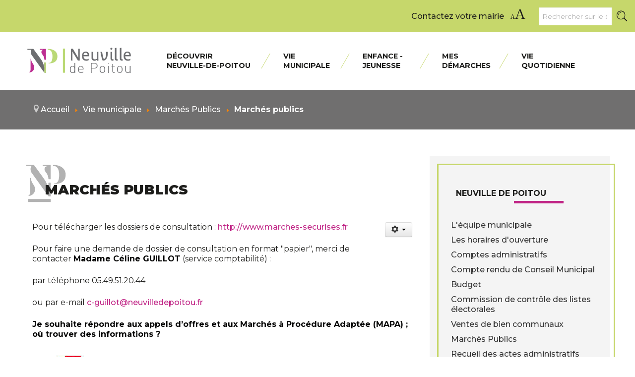

--- FILE ---
content_type: text/html; charset=utf-8
request_url: https://www.neuville-de-poitou.com/vie-municipale/marches-publics/14-marches-publics
body_size: 7169
content:
<!DOCTYPE html>
<html prefix="og: http://ogp.me/ns#" lang="fr-FR" dir="ltr">
        <head>
    
            <meta name="viewport" content="width=device-width, initial-scale=1.0">
        <meta http-equiv="X-UA-Compatible" content="IE=edge" />
        

        
            
    <meta charset="utf-8" />
	<base href="https://www.neuville-de-poitou.com/vie-municipale/marches-publics/14-marches-publics" />
	<meta name="author" content="Super Utilisateur" />
	<meta name="robots" content="index, follow" />
	<meta name="generator" content="Joomla! - Open Source Content Management" />
	<title>Marchés publics - Mairie de Neuville de Poitou</title>
	<link href="https://www.neuville-de-poitou.com/component/search/?Itemid=225&amp;catid=24&amp;id=14&amp;format=opensearch" rel="search" title="Valider Mairie de Neuville de Poitou" type="application/opensearchdescription+xml" />
	<link href="/templates/g5_hydrogen/favicon.ico" rel="shortcut icon" type="image/vnd.microsoft.icon" />
	<link href="https://cdnjs.cloudflare.com/ajax/libs/simple-line-icons/2.4.1/css/simple-line-icons.min.css" rel="stylesheet" />
	<link href="/components/com_k2/css/k2.css?v=2.9.0" rel="stylesheet" />
	<link href="/media/gantry5/assets/css/font-awesome.min.css" rel="stylesheet" />
	<link href="/media/gantry5/engines/nucleus/css-compiled/nucleus.css" rel="stylesheet" />
	<link href="/templates/g5_hydrogen/custom/css-compiled/hydrogen_9.css" rel="stylesheet" />
	<link href="/media/gantry5/assets/css/bootstrap-gantry.css" rel="stylesheet" />
	<link href="/media/gantry5/engines/nucleus/css-compiled/joomla.css" rel="stylesheet" />
	<link href="/media/jui/css/icomoon.css" rel="stylesheet" />
	<link href="/templates/g5_hydrogen/custom/css-compiled/hydrogen-joomla_9.css" rel="stylesheet" />
	<link href="/templates/g5_hydrogen/custom/css-compiled/custom_9.css" rel="stylesheet" />
	<script src="/media/jui/js/jquery.min.js?d242376566e7c1eb627aae2cf0b35189"></script>
	<script src="/media/jui/js/jquery-noconflict.js?d242376566e7c1eb627aae2cf0b35189"></script>
	<script src="/media/jui/js/jquery-migrate.min.js?d242376566e7c1eb627aae2cf0b35189"></script>
	<script src="/media/k2/assets/js/k2.frontend.js?v=2.9.0&amp;sitepath=/"></script>
	<script src="/media/system/js/caption.js?d242376566e7c1eb627aae2cf0b35189"></script>
	<script src="/media/jui/js/bootstrap.min.js?d242376566e7c1eb627aae2cf0b35189"></script>
	<!--[if lt IE 9]><script src="/media/system/js/html5fallback.js?d242376566e7c1eb627aae2cf0b35189"></script><![endif]-->
	<script src="/templates/g5_hydrogen/custom/js/accessibilitepagesinternes.js"></script>
	<script>
jQuery(window).on('load',  function() {
				new JCaption('img.caption');
			});    (function(i,s,o,g,r,a,m){i['GoogleAnalyticsObject']=r;i[r]=i[r]||function(){
    (i[r].q=i[r].q||[]).push(arguments)},i[r].l=1*new Date();a=s.createElement(o),
    m=s.getElementsByTagName(o)[0];a.async=1;a.src=g;m.parentNode.insertBefore(a,m)
    })(window,document,'script','//www.google-analytics.com/analytics.js','ga');    ga('create', 'UA-143392038-1', 'auto');
            ga('send', 'pageview');
    
	</script>

    <!--[if (gte IE 8)&(lte IE 9)]>
        <script type="text/javascript" src="/media/gantry5/assets/js/html5shiv-printshiv.min.js"></script>
        <link rel="stylesheet" href="/media/gantry5/engines/nucleus/css/nucleus-ie9.css" type="text/css"/>
        <script type="text/javascript" src="/media/gantry5/assets/js/matchmedia.polyfill.js"></script>
        <![endif]-->
                        
</head>

    <body class="gantry site com_content view-article no-layout no-task dir-ltr itemid-225 outline-9 g-offcanvas-left g-default-citybay g-style-preset1">
        
                    

        <div id="g-offcanvas"  data-g-offcanvas-swipe="1" data-g-offcanvas-css3="1">
                        <div class="g-grid">                        

        <div class="g-block size-100">
             <div id="mobile-menu-2308-particle" class="g-content g-particle">            <div id="g-mobilemenu-container" data-g-menu-breakpoint="48rem"></div>
            </div>
        </div>
            </div>
                    <div class="g-grid">                        

        <div class="g-block size-100">
             <div class="g-content">
                                    <div class="platform-content"><div class="moduletable ">
						<div class="search">
	<form action="/vie-municipale/marches-publics" method="post" class="form-inline" role="search">
		<label for="mod-search-searchword133" class="element-invisible">Rechercher sur le site</label> <input name="searchword" id="mod-search-searchword133" maxlength="200"  class="inputbox search-query input-medium" type="search" placeholder="Rechercher sur le site" /> <button class="button btn btn-primary" onclick="this.form.searchword.focus();">Valider</button>		<input type="hidden" name="task" value="search" />
		<input type="hidden" name="option" value="com_search" />
		<input type="hidden" name="Itemid" value="225" />
	</form>
</div>
		</div></div>
            
        </div>
        </div>
            </div>
    </div>
        <div id="g-page-surround">
            <div class="g-offcanvas-hide g-offcanvas-toggle" data-offcanvas-toggle aria-controls="g-offcanvas" aria-expanded="false"><i class="fa fa-fw fa-bars"></i></div>                        

                                            
                <header id="g-header" class="g-flushed">
                <div class="g-container">                                <div class="g-grid">                        

        <div class="g-block size-100">
             <div class="g-content">
                                    <div class="platform-content"><div class="moduletable ">
						

<div class="custom"  >
	<p><a href="/contacter-la-mairie">Contactez votre mairie</a></p></div>
		</div></div><div class="moduletable ">
						<nav class="accessibilite"><svg xmlns="http://www.w3.org/2000/svg" width="49" height="40" viewBox="0 0 49 82" tabindex="0">
  <text id="AA" fill="#fff" font-size="25" font-family="MEISHASANSSERIF, MEISHA SANS SERIF"><tspan x="0" y="48">A</tspan><tspan y="48" font-size="60">A</tspan></text>
</svg></nav>		</div><div class="platform-content"><div class="moduletable ">
						<div class="search">
	<form action="/vie-municipale/marches-publics" method="post" class="form-inline" role="search">
		<label for="mod-search-searchword93" class="element-invisible">Rechercher sur le site</label> <input name="searchword" id="mod-search-searchword93" maxlength="200"  class="inputbox search-query input-medium" type="search" placeholder="Rechercher sur le site" /> <button class="button btn btn-primary" onclick="this.form.searchword.focus();">Valider</button>		<input type="hidden" name="task" value="search" />
		<input type="hidden" name="option" value="com_search" />
		<input type="hidden" name="Itemid" value="225" />
	</form>
</div>
		</div></div>
            
        </div>
        </div>
            </div>
            </div>
        
    </header>
                    
                <section id="g-navigation">
                                        <div class="g-grid">                        

        <div class="g-block size-27">
             <div id="custom-7628-particle" class="g-content g-particle">            <div class="logo-homepage"><a href="https://www.neuville-de-poitou.com/"><img src="/images/saint-mars/logo_neuville_horizontal.png" alt="Mairie de Neuville de Poitou"></a></div>
            </div>
        </div>
                    

        <div class="g-block size-73">
             <div id="menu-2248-particle" class="g-content g-particle">            <nav class="g-main-nav" role="navigation" data-g-hover-expand="true">
    <ul class="g-toplevel">
                                                                                                    
        <li class="g-menu-item g-menu-item-type-component g-menu-item-210 g-parent g-fullwidth g-menu-item-link-parent ">
            <a class="g-menu-item-container" href="/decouvrir-neuville-de-poitou">
                                                                <span class="g-menu-item-content">
                                    <span class="g-menu-item-title">Découvrir Neuville-de-Poitou</span>
            
                    </span>
                    <span class="g-menu-parent-indicator" data-g-menuparent=""></span>                            </a>
                                                        <ul class="g-dropdown g-inactive g-fade ">
            <li class="g-dropdown-column">
                        <div class="g-grid">
                        <div class="g-block size-50">
            <ul class="g-sublevel">
                <li class="g-level-1 g-go-back">
                    <a class="g-menu-item-container" href="#" data-g-menuparent=""><span>Back</span></a>
                </li>
                                                                                                            
        <li class="g-menu-item g-menu-item-type-component g-menu-item-211  ">
            <a class="g-menu-item-container" href="/decouvrir-neuville-de-poitou/tourisme-patrimoine">
                                                                <span class="g-menu-item-content">
                                    <span class="g-menu-item-title">Tourisme &amp; Patrimoine</span>
            
                    </span>
                                                </a>
                                </li>
    
                                                                                        
        <li class="g-menu-item g-menu-item-type-component g-menu-item-212  ">
            <a class="g-menu-item-container" href="/decouvrir-neuville-de-poitou/parce-que-neuville">
                                                                <span class="g-menu-item-content">
                                    <span class="g-menu-item-title">Parce que Neuville</span>
            
                    </span>
                                                </a>
                                </li>
    
                                                                                        
        <li class="g-menu-item g-menu-item-type-component g-menu-item-213  ">
            <a class="g-menu-item-container" href="/decouvrir-neuville-de-poitou/cc-du-haut-poitou">
                                                                <span class="g-menu-item-content">
                                    <span class="g-menu-item-title">CC du Haut Poitou</span>
            
                    </span>
                                                </a>
                                </li>
    
    
            </ul>
        </div>
                <div class="g-block size-50">
            <ul class="g-sublevel">
                <li class="g-level-1 g-go-back">
                    <a class="g-menu-item-container" href="#" data-g-menuparent=""><span>Back</span></a>
                </li>
                                                                                                            
        <li class="g-menu-item g-menu-item-type-component g-menu-item-214  ">
            <a class="g-menu-item-container" href="/decouvrir-neuville-de-poitou/neuville-en-image-phototheque">
                                                                <span class="g-menu-item-content">
                                    <span class="g-menu-item-title">Neuville en images</span>
            
                    </span>
                                                </a>
                                </li>
    
                                                                                        
        <li class="g-menu-item g-menu-item-type-component g-menu-item-215  ">
            <a class="g-menu-item-container" href="/decouvrir-neuville-de-poitou/magazine-municipal">
                                                                <span class="g-menu-item-content">
                                    <span class="g-menu-item-title">Magazines Municipaux</span>
            
                    </span>
                                                </a>
                                </li>
    
                                                                                        
        <li class="g-menu-item g-menu-item-type-url g-menu-item-216  ">
            <a class="g-menu-item-container" href="#">
                                                                <span class="g-menu-item-content">
                                    <span class="g-menu-item-title">Carte interactive</span>
            
                    </span>
                                                </a>
                                </li>
    
    
            </ul>
        </div>
            </div>

            </li>
        </ul>
            </li>
    
                                                                                        
        <li class="g-menu-item g-menu-item-type-component g-menu-item-217 g-parent active g-fullwidth g-menu-item-link-parent ">
            <a class="g-menu-item-container" href="/vie-municipale">
                                                                <span class="g-menu-item-content">
                                    <span class="g-menu-item-title">Vie municipale</span>
            
                    </span>
                    <span class="g-menu-parent-indicator" data-g-menuparent=""></span>                            </a>
                                                        <ul class="g-dropdown g-inactive g-fade ">
            <li class="g-dropdown-column">
                        <div class="g-grid">
                        <div class="g-block  size-33-3">
            <ul class="g-sublevel">
                <li class="g-level-1 g-go-back">
                    <a class="g-menu-item-container" href="#" data-g-menuparent=""><span>Back</span></a>
                </li>
                                                                                                            
        <li class="g-menu-item g-menu-item-type-component g-menu-item-218  ">
            <a class="g-menu-item-container" href="/vie-municipale/l-equipe-municipale">
                                                                <span class="g-menu-item-content">
                                    <span class="g-menu-item-title">L&#039;équipe municipale</span>
            
                    </span>
                                                </a>
                                </li>
    
                                                                                        
        <li class="g-menu-item g-menu-item-type-component g-menu-item-219  ">
            <a class="g-menu-item-container" href="/vie-municipale/les-horaires-d-ouverture">
                                                                <span class="g-menu-item-content">
                                    <span class="g-menu-item-title">Les horaires d&#039;ouverture</span>
            
                    </span>
                                                </a>
                                </li>
    
                                                                                        
        <li class="g-menu-item g-menu-item-type-component g-menu-item-220  ">
            <a class="g-menu-item-container" href="/vie-municipale/comptes-administratifs">
                                                                <span class="g-menu-item-content">
                                    <span class="g-menu-item-title">Comptes administratifs</span>
            
                    </span>
                                                </a>
                                </li>
    
    
            </ul>
        </div>
                <div class="g-block  size-33-3">
            <ul class="g-sublevel">
                <li class="g-level-1 g-go-back">
                    <a class="g-menu-item-container" href="#" data-g-menuparent=""><span>Back</span></a>
                </li>
                                                                                                            
        <li class="g-menu-item g-menu-item-type-component g-menu-item-221  ">
            <a class="g-menu-item-container" href="/vie-municipale/compte-rendu-de-conseil-municipal">
                                                                <span class="g-menu-item-content">
                                    <span class="g-menu-item-title">Compte rendu de Conseil Municipal</span>
            
                    </span>
                                                </a>
                                </li>
    
                                                                                        
        <li class="g-menu-item g-menu-item-type-component g-menu-item-222  ">
            <a class="g-menu-item-container" href="/vie-municipale/budget">
                                                                <span class="g-menu-item-content">
                                    <span class="g-menu-item-title">Budget</span>
            
                    </span>
                                                </a>
                                </li>
    
                                                                                        
        <li class="g-menu-item g-menu-item-type-component g-menu-item-223  ">
            <a class="g-menu-item-container" href="/vie-municipale/commission-de-controle-des-listes-electorales">
                                                                <span class="g-menu-item-content">
                                    <span class="g-menu-item-title">Commission de contrôle des listes électorales</span>
            
                    </span>
                                                </a>
                                </li>
    
    
            </ul>
        </div>
                <div class="g-block  size-33-3">
            <ul class="g-sublevel">
                <li class="g-level-1 g-go-back">
                    <a class="g-menu-item-container" href="#" data-g-menuparent=""><span>Back</span></a>
                </li>
                                                                                                            
        <li class="g-menu-item g-menu-item-type-component g-menu-item-224  ">
            <a class="g-menu-item-container" href="/vie-municipale/ventes-de-bien-communaux">
                                                                <span class="g-menu-item-content">
                                    <span class="g-menu-item-title">Ventes de bien communaux</span>
            
                    </span>
                                                </a>
                                </li>
    
                                                                                        
        <li class="g-menu-item g-menu-item-type-component g-menu-item-225 active  ">
            <a class="g-menu-item-container" href="/vie-municipale/marches-publics">
                                                                <span class="g-menu-item-content">
                                    <span class="g-menu-item-title">Marchés Publics</span>
            
                    </span>
                                                </a>
                                </li>
    
                                                                                        
        <li class="g-menu-item g-menu-item-type-component g-menu-item-305  ">
            <a class="g-menu-item-container" href="/vie-municipale/recueil-des-actes-administratifs">
                                                                <span class="g-menu-item-content">
                                    <span class="g-menu-item-title">Recueil des actes administratifs</span>
            
                    </span>
                                                </a>
                                </li>
    
    
            </ul>
        </div>
            </div>

            </li>
        </ul>
            </li>
    
                                                                                        
        <li class="g-menu-item g-menu-item-type-component g-menu-item-226 g-parent g-fullwidth g-menu-item-link-parent ">
            <a class="g-menu-item-container" href="/enfance-jeunesse">
                                                                <span class="g-menu-item-content">
                                    <span class="g-menu-item-title">Enfance - Jeunesse</span>
            
                    </span>
                    <span class="g-menu-parent-indicator" data-g-menuparent=""></span>                            </a>
                                                        <ul class="g-dropdown g-inactive g-fade ">
            <li class="g-dropdown-column">
                        <div class="g-grid">
                        <div class="g-block size-50">
            <ul class="g-sublevel">
                <li class="g-level-1 g-go-back">
                    <a class="g-menu-item-container" href="#" data-g-menuparent=""><span>Back</span></a>
                </li>
                                                                                                            
        <li class="g-menu-item g-menu-item-type-component g-menu-item-227  ">
            <a class="g-menu-item-container" href="/enfance-jeunesse/petite-enfance">
                                                                <span class="g-menu-item-content">
                                    <span class="g-menu-item-title">Petite Enfance</span>
            
                    </span>
                                                </a>
                                </li>
    
                                                                                        
        <li class="g-menu-item g-menu-item-type-component g-menu-item-228  ">
            <a class="g-menu-item-container" href="/enfance-jeunesse/ecole-college">
                                                                <span class="g-menu-item-content">
                                    <span class="g-menu-item-title">Ecole &amp; collège</span>
            
                    </span>
                                                </a>
                                </li>
    
                                                                                        
        <li class="g-menu-item g-menu-item-type-component g-menu-item-229  ">
            <a class="g-menu-item-container" href="/enfance-jeunesse/restaurant-scolaire">
                                                                <span class="g-menu-item-content">
                                    <span class="g-menu-item-title">Restaurant scolaire</span>
            
                    </span>
                                                </a>
                                </li>
    
                                                                                        
        <li class="g-menu-item g-menu-item-type-url g-menu-item-350  ">
            <a class="g-menu-item-container" href="https://portail2.aiga.fr/index.php5?client=09547" title="Accès au Portail Familles (nouvelle fenêtre)" target="_blank">
                                                                <span class="g-menu-item-content">
                                    <span class="g-menu-item-title">Portail Familles</span>
            
                    </span>
                                                </a>
                                </li>
    
    
            </ul>
        </div>
                <div class="g-block size-50">
            <ul class="g-sublevel">
                <li class="g-level-1 g-go-back">
                    <a class="g-menu-item-container" href="#" data-g-menuparent=""><span>Back</span></a>
                </li>
                                                                                                            
        <li class="g-menu-item g-menu-item-type-component g-menu-item-230  ">
            <a class="g-menu-item-container" href="/enfance-jeunesse/periscolaire">
                                                                <span class="g-menu-item-content">
                                    <span class="g-menu-item-title">Périscolaire</span>
            
                    </span>
                                                </a>
                                </li>
    
                                                                                        
        <li class="g-menu-item g-menu-item-type-component g-menu-item-231  ">
            <a class="g-menu-item-container" href="/enfance-jeunesse/jeunesse">
                                                                <span class="g-menu-item-content">
                                    <span class="g-menu-item-title">Jeunesse</span>
            
                    </span>
                                                </a>
                                </li>
    
                                                                                        
        <li class="g-menu-item g-menu-item-type-component g-menu-item-232  ">
            <a class="g-menu-item-container" href="/enfance-jeunesse/sivos">
                                                                <span class="g-menu-item-content">
                                    <span class="g-menu-item-title">Services des affaires scolaires et périscolaires</span>
            
                    </span>
                                                </a>
                                </li>
    
    
            </ul>
        </div>
            </div>

            </li>
        </ul>
            </li>
    
                                                                                        
        <li class="g-menu-item g-menu-item-type-component g-menu-item-233 g-parent g-fullwidth g-menu-item-link-parent ">
            <a class="g-menu-item-container" href="/mes-demarches">
                                                                <span class="g-menu-item-content">
                                    <span class="g-menu-item-title">Mes démarches</span>
            
                    </span>
                    <span class="g-menu-parent-indicator" data-g-menuparent=""></span>                            </a>
                                                        <ul class="g-dropdown g-inactive g-fade ">
            <li class="g-dropdown-column">
                        <div class="g-grid">
                        <div class="g-block size-50">
            <ul class="g-sublevel">
                <li class="g-level-1 g-go-back">
                    <a class="g-menu-item-container" href="#" data-g-menuparent=""><span>Back</span></a>
                </li>
                                                                                                            
        <li class="g-menu-item g-menu-item-type-component g-menu-item-234  ">
            <a class="g-menu-item-container" href="/mes-demarches/demarches-administratives">
                                                                <span class="g-menu-item-content">
                                    <span class="g-menu-item-title">Démarches administratives</span>
            
                    </span>
                                                </a>
                                </li>
    
                                                                                        
        <li class="g-menu-item g-menu-item-type-component g-menu-item-235  ">
            <a class="g-menu-item-container" href="/mes-demarches/location-de-salles">
                                                                <span class="g-menu-item-content">
                                    <span class="g-menu-item-title">Location de salles</span>
            
                    </span>
                                                </a>
                                </li>
    
                                                                                        
        <li class="g-menu-item g-menu-item-type-component g-menu-item-236  ">
            <a class="g-menu-item-container" href="/mes-demarches/logement">
                                                                <span class="g-menu-item-content">
                                    <span class="g-menu-item-title">Logement</span>
            
                    </span>
                                                </a>
                                </li>
    
    
            </ul>
        </div>
                <div class="g-block size-50">
            <ul class="g-sublevel">
                <li class="g-level-1 g-go-back">
                    <a class="g-menu-item-container" href="#" data-g-menuparent=""><span>Back</span></a>
                </li>
                                                                                                            
        <li class="g-menu-item g-menu-item-type-component g-menu-item-237  ">
            <a class="g-menu-item-container" href="/mes-demarches/informations-n-utiles">
                                                                <span class="g-menu-item-content">
                                    <span class="g-menu-item-title">Informations &amp; n°utiles</span>
            
                    </span>
                                                </a>
                                </li>
    
                                                                                        
        <li class="g-menu-item g-menu-item-type-component g-menu-item-238  ">
            <a class="g-menu-item-container" href="/mes-demarches/urbanisme">
                                                                <span class="g-menu-item-content">
                                    <span class="g-menu-item-title">Urbanisme</span>
            
                    </span>
                                                </a>
                                </li>
    
    
            </ul>
        </div>
            </div>

            </li>
        </ul>
            </li>
    
                                                                                        
        <li class="g-menu-item g-menu-item-type-component g-menu-item-239 g-parent g-fullwidth g-menu-item-link-parent ">
            <a class="g-menu-item-container" href="/vie-quotidienne">
                                                                <span class="g-menu-item-content">
                                    <span class="g-menu-item-title">Vie quotidienne</span>
            
                    </span>
                    <span class="g-menu-parent-indicator" data-g-menuparent=""></span>                            </a>
                                                        <ul class="g-dropdown g-inactive g-fade ">
            <li class="g-dropdown-column">
                        <div class="g-grid">
                        <div class="g-block  size-33-3">
            <ul class="g-sublevel">
                <li class="g-level-1 g-go-back">
                    <a class="g-menu-item-container" href="#" data-g-menuparent=""><span>Back</span></a>
                </li>
                                                                                                            
        <li class="g-menu-item g-menu-item-type-component g-menu-item-240  ">
            <a class="g-menu-item-container" href="/vie-quotidienne/solidarite">
                                                                <span class="g-menu-item-content">
                                    <span class="g-menu-item-title">Solidarité</span>
            
                    </span>
                                                </a>
                                </li>
    
                                                                                        
        <li class="g-menu-item g-menu-item-type-component g-menu-item-241  ">
            <a class="g-menu-item-container" href="/vie-quotidienne/associations">
                                                                <span class="g-menu-item-content">
                                    <span class="g-menu-item-title">Associations</span>
            
                    </span>
                                                </a>
                                </li>
    
                                                                                        
        <li class="g-menu-item g-menu-item-type-component g-menu-item-242  ">
            <a class="g-menu-item-container" href="/vie-quotidienne/artisans-et-commercants">
                                                                <span class="g-menu-item-content">
                                    <span class="g-menu-item-title">Artisans et commerçants</span>
            
                    </span>
                                                </a>
                                </li>
    
                                                                                        
        <li class="g-menu-item g-menu-item-type-component g-menu-item-243  ">
            <a class="g-menu-item-container" href="/vie-quotidienne/seniors">
                                                                <span class="g-menu-item-content">
                                    <span class="g-menu-item-title">Seniors</span>
            
                    </span>
                                                </a>
                                </li>
    
                                                                                        
        <li class="g-menu-item g-menu-item-type-component g-menu-item-353  ">
            <a class="g-menu-item-container" href="/vie-quotidienne/ecologie">
                                                                <span class="g-menu-item-content">
                                    <span class="g-menu-item-title">Environnement</span>
            
                    </span>
                                                </a>
                                </li>
    
                                                                                        
        <li class="g-menu-item g-menu-item-type-component g-menu-item-357  ">
            <a class="g-menu-item-container" href="/vie-quotidienne/devis-funeraires">
                                                                <span class="g-menu-item-content">
                                    <span class="g-menu-item-title">Devis funéraires</span>
            
                    </span>
                                                </a>
                                </li>
    
    
            </ul>
        </div>
                <div class="g-block  size-33-3">
            <ul class="g-sublevel">
                <li class="g-level-1 g-go-back">
                    <a class="g-menu-item-container" href="#" data-g-menuparent=""><span>Back</span></a>
                </li>
                                                                                                            
        <li class="g-menu-item g-menu-item-type-component g-menu-item-245  ">
            <a class="g-menu-item-container" href="/vie-quotidienne/piscine">
                                                                <span class="g-menu-item-content">
                                    <span class="g-menu-item-title">Piscine</span>
            
                    </span>
                                                </a>
                                </li>
    
                                                                                        
        <li class="g-menu-item g-menu-item-type-component g-menu-item-246  ">
            <a class="g-menu-item-container" href="/vie-quotidienne/radio-styl-fm">
                                                                <span class="g-menu-item-content">
                                    <span class="g-menu-item-title">Radio Styl&#039;FM</span>
            
                    </span>
                                                </a>
                                </li>
    
                                                                                        
        <li class="g-menu-item g-menu-item-type-component g-menu-item-303  ">
            <a class="g-menu-item-container" href="/vie-quotidienne/cinema-le-majestic">
                                                                <span class="g-menu-item-content">
                                    <span class="g-menu-item-title">Cinéma Le Majestic</span>
            
                    </span>
                                                </a>
                                </li>
    
                                                                                        
        <li class="g-menu-item g-menu-item-type-component g-menu-item-304  ">
            <a class="g-menu-item-container" href="/vie-quotidienne/mediatheque">
                                                                <span class="g-menu-item-content">
                                    <span class="g-menu-item-title">Médiathèque</span>
            
                    </span>
                                                </a>
                                </li>
    
    
            </ul>
        </div>
                <div class="g-block  size-33-3">
            <ul class="g-sublevel">
                <li class="g-level-1 g-go-back">
                    <a class="g-menu-item-container" href="#" data-g-menuparent=""><span>Back</span></a>
                </li>
                                                                                                            
        <li class="g-menu-item g-menu-item-type-component g-menu-item-247  ">
            <a class="g-menu-item-container" href="/vie-quotidienne/traitement-des-dechets">
                                                                <span class="g-menu-item-content">
                                    <span class="g-menu-item-title">Traitement des déchets</span>
            
                    </span>
                                                </a>
                                </li>
    
                                                                                        
        <li class="g-menu-item g-menu-item-type-component g-menu-item-248  ">
            <a class="g-menu-item-container" href="/vie-quotidienne/reglementation-bruits-de-voisinage">
                                                                <span class="g-menu-item-content">
                                    <span class="g-menu-item-title">Réglementation bruits de voisinage</span>
            
                    </span>
                                                </a>
                                </li>
    
                                                                                        
        <li class="g-menu-item g-menu-item-type-component g-menu-item-249  ">
            <a class="g-menu-item-container" href="/vie-quotidienne/dicrim">
                                                                <span class="g-menu-item-content">
                                    <span class="g-menu-item-title">DICRIM</span>
            
                    </span>
                                                </a>
                                </li>
    
    
            </ul>
        </div>
            </div>

            </li>
        </ul>
            </li>
    
    
    </ul>
</nav>
            </div>
        </div>
            </div>
            
    </section>
                                
                <section id="g-features" class="g-flushed">
                <div class="g-container">                                <div class="g-grid">                        

        <div class="g-block size-100 breadcrumb">
             <div class="g-content">
                                    <div class="platform-content"><div class="moduletable ">
						<div aria-label="breadcrumbs" role="navigation">
	<ul itemscope itemtype="https://schema.org/BreadcrumbList" class="breadcrumb">
					<li class="active">
				<span class="divider icon-location"></span>
			</li>
		
						<li itemprop="itemListElement" itemscope itemtype="https://schema.org/ListItem">
											<a itemprop="item" href="/" class="pathway"><span itemprop="name">Accueil</span></a>
					
											<span class="divider">
							<img src="/media/system/images/arrow.png" alt="" />						</span>
										<meta itemprop="position" content="1">
				</li>
							<li itemprop="itemListElement" itemscope itemtype="https://schema.org/ListItem">
											<a itemprop="item" href="/vie-municipale" class="pathway"><span itemprop="name">Vie municipale</span></a>
					
											<span class="divider">
							<img src="/media/system/images/arrow.png" alt="" />						</span>
										<meta itemprop="position" content="2">
				</li>
							<li itemprop="itemListElement" itemscope itemtype="https://schema.org/ListItem">
											<a itemprop="item" href="/vie-municipale/marches-publics" class="pathway"><span itemprop="name">Marchés Publics</span></a>
					
											<span class="divider">
							<img src="/media/system/images/arrow.png" alt="" />						</span>
										<meta itemprop="position" content="3">
				</li>
							<li itemprop="itemListElement" itemscope itemtype="https://schema.org/ListItem" class="active">
					<span itemprop="name">
						Marchés publics					</span>
					<meta itemprop="position" content="4">
				</li>
				</ul>
</div>
		</div></div>
            
        </div>
        </div>
            </div>
            </div>
        
    </section>
                                
                <section id="g-conteneur">
                <div class="g-container">                                <div class="g-grid">                        

        <div class="g-block size-68">
             <main id="g-main">
                                        <div class="g-grid">                        

        <div class="g-block size-100">
             <div class="g-system-messages">
                                            <div id="system-message-container">
    </div>

            
    </div>
        </div>
            </div>
                            <div class="g-grid">                        

        <div class="g-block size-100">
             <div class="g-content">
                                                            <div class="platform-content row-fluid"><div class="span12"><div class="item-page" itemscope itemtype="https://schema.org/Article">
	<meta itemprop="inLanguage" content="fr-FR" />
	
		
			<div class="page-header">
					<h1 itemprop="headline">
				Marchés publics			</h1>
									</div>
							
<div class="icons">
	
					<div class="btn-group pull-right">
				<button class="btn dropdown-toggle" type="button" id="dropdownMenuButton-14" aria-label="Outils utilisateur"
				data-toggle="dropdown" aria-haspopup="true" aria-expanded="false">
					<span class="icon-cog" aria-hidden="true"></span>
					<span class="caret" aria-hidden="true"></span>
				</button>
								<ul class="dropdown-menu" aria-labelledby="dropdownMenuButton-14">
											<li class="print-icon"> <a href="/vie-municipale/marches-publics/14-marches-publics?tmpl=component&amp;print=1&amp;layout=default" title="Imprimer l'article < Marchés publics >" onclick="window.open(this.href,'win2','status=no,toolbar=no,scrollbars=yes,titlebar=no,menubar=no,resizable=yes,width=640,height=480,directories=no,location=no'); return false;" rel="nofollow">	Imprimer</a> </li>
																			</ul>
			</div>
		
	</div>
			
		
	
	
		
								<div itemprop="articleBody">
		<p>Pour télécharger les dossiers de consultation&nbsp;:&nbsp;<a title="site marches-securises.fr (nouvelle fenêtre)" href="http://www.marches-securises.fr/" target="_blank" rel="external noopener">http://www.marches-securises.fr</a></p>
<p>Pour faire une demande de dossier de consultation en format "papier", merci de contacter&nbsp;<strong>Madame Céline GUILLOT</strong> (service comptabilité)&nbsp;:&nbsp;</p>
<p>par téléphone 05.49.51.20.44&nbsp;</p>
<p>ou par e-mail&nbsp;<span id="cloakc2613f7f555f8f5d1e80b4e23f6784b8">Cette adresse e-mail est protégée contre les robots spammeurs. Vous devez activer le JavaScript pour la visualiser.</span><script type='text/javascript'>
				document.getElementById('cloakc2613f7f555f8f5d1e80b4e23f6784b8').innerHTML = '';
				var prefix = '&#109;a' + 'i&#108;' + '&#116;o';
				var path = 'hr' + 'ef' + '=';
				var addyc2613f7f555f8f5d1e80b4e23f6784b8 = 'c-g&#117;&#105;ll&#111;t' + '&#64;';
				addyc2613f7f555f8f5d1e80b4e23f6784b8 = addyc2613f7f555f8f5d1e80b4e23f6784b8 + 'n&#101;&#117;v&#105;ll&#101;d&#101;p&#111;&#105;t&#111;&#117;' + '&#46;' + 'fr';
				var addy_textc2613f7f555f8f5d1e80b4e23f6784b8 = 'c-g&#117;&#105;ll&#111;t' + '&#64;' + 'n&#101;&#117;v&#105;ll&#101;d&#101;p&#111;&#105;t&#111;&#117;' + '&#46;' + 'fr';document.getElementById('cloakc2613f7f555f8f5d1e80b4e23f6784b8').innerHTML += '<a ' + path + '\'' + prefix + ':' + addyc2613f7f555f8f5d1e80b4e23f6784b8 + '\'>'+addy_textc2613f7f555f8f5d1e80b4e23f6784b8+'<\/a>';
		</script></p>
<p><strong>Je souhaite répondre aux appels d’offres et aux Marchés à Procédure Adaptée (MAPA)&nbsp;; où trouver des informations&nbsp;?</strong></p>
<p><img src="/images/vie-municpale/marches-publics/Logo_reseau_commande_publique.jpg" alt="Logo réseau commande publique" /></p>
<p>Consultez le site&nbsp;<a title="site reseaucommandepublique.fr (nouvelle fenêtre)" href="http://www.reseaucommandepublique.fr/" target="_blank" rel="noopener">http://www.reseaucommandepublique.fr</a></p>
<p>&nbsp;</p>
<p><strong>Les Marchés publics attribués</strong></p>
<p><a title="Télécharger le pdf des Marchés attribués en 2014 (nouvelle fenêtre)" href="/images/vie-municpale/vente-bien-communaux/marches_2014.pdf" target="_blank">Télécharger le pdf des Marchés attribués en 2014</a></p>
<p><a title="Télécharger le pdf des Marchés attribués en 2014 (Syndicat Intercommunal de voirie) (nouvelle fenêtre)" href="/images/vie-municpale/vente-bien-communaux/marches_publics_2014-2.pdf" target="_blank">Télécharger le pdf des Marchés attribués en 2014 (Syndicat Intercommunal de voirie)</a></p> 	</div>

	
							</div></div></div>
    
            
    </div>
        </div>
            </div>
            
    </main>
        </div>
                    

        <div class="g-block size-32">
             <section id="g-sidebar">
                                        <div class="g-grid">                        

        <div class="g-block size-100 menu-interne">
             <div class="g-content">
                                    <div class="platform-content"><div class="moduletable ">
							<h2 class="g-title">Neuville de Poitou</h2>
						<ul class="nav menu mod-list">
<li class="item-218"><a href="/vie-municipale/l-equipe-municipale" >L'équipe municipale</a></li><li class="item-219"><a href="/vie-municipale/les-horaires-d-ouverture" >Les horaires d'ouverture</a></li><li class="item-220"><a href="/vie-municipale/comptes-administratifs" >Comptes administratifs</a></li><li class="item-221"><a href="/vie-municipale/compte-rendu-de-conseil-municipal" >Compte rendu de Conseil Municipal</a></li><li class="item-222"><a href="/vie-municipale/budget" >Budget</a></li><li class="item-223"><a href="/vie-municipale/commission-de-controle-des-listes-electorales" >Commission de contrôle des listes électorales</a></li><li class="item-224"><a href="/vie-municipale/ventes-de-bien-communaux" >Ventes de bien communaux</a></li><li class="item-225 current active"><a href="/vie-municipale/marches-publics" >Marchés Publics</a></li><li class="item-305"><a href="/vie-municipale/recueil-des-actes-administratifs" >Recueil des actes administratifs</a></li></ul>
		</div></div>
            
        </div>
        </div>
            </div>
                            <div class="g-grid">                        

        <div class="g-block size-100 en-un-clic">
             <div class="g-content">
                                    <div class="platform-content"><div class="moduletable ">
						<ul class="nav menu mod-list">
<li class="item-254"><a href="/mes-demarches/demarches-administratives" class="co-marquage">Démarches administratives</a></li><li class="item-255"><a href="/contacter-la-mairie" class="contact">Contacter la mairie</a></li><li class="item-256"><a href="/portail-citoyen-accueil" class="portail-citoyens">Portail citoyens</a></li><li class="item-257"><a href="/enfance-jeunesse/restaurant-scolaire" class="menu">Menus de cantine</a></li><li class="item-258"><a href="/vie-quotidienne/associations" class="association">Contacter une association</a></li></ul>
		</div></div>
            
        </div>
        </div>
            </div>
            
    </section>
        </div>
            </div>
            </div>
        
    </section>
                                
                <footer id="g-footer">
                <div class="g-container">                                <div class="g-grid">                        

        <div class="g-block  size-33-3">
             <div class="g-content">
                                    <div class="platform-content"><div class="moduletable ">
							<p class="titre-footer">Coordonnées</p>
						

<div class="custom"  >
	<p><strong>Mairie de Neuville de Poitou,&nbsp;</strong><br />1, Place Joffre&nbsp;<br />BP 50 037&nbsp;<br />86 170 Neuville de Poitou</p>
<p><strong>Téléphone :</strong> 05 49 51 20 44</p>
<p><strong>Fax :</strong> 05 49 54 85 09</p>
<p><a href="/contacter-la-mairie">Nous écrire</a></p></div>
		</div></div>
            
        </div>
        </div>
                    

        <div class="g-block  size-33-3">
             <div class="g-content">
                                    <div class="platform-content"><div class="moduletable ">
							<p class="titre-footer">Le Magazine</p>
						
<div id="k2ModuleBox128" class="k2ItemsBlock">

	
	  <ul>
        <li class="even lastItem">

      <!-- Plugins: BeforeDisplay -->
      
      <!-- K2 Plugins: K2BeforeDisplay -->
      
      

      
      <!-- Plugins: AfterDisplayTitle -->
      
      <!-- K2 Plugins: K2AfterDisplayTitle -->
      
      <!-- Plugins: BeforeDisplayContent -->
      
      <!-- K2 Plugins: K2BeforeDisplayContent -->
      
            <div class="moduleItemIntrotext">
	      	      <a class="moduleItemImage" href="/decouvrir-neuville-de-poitou/magazine-municipal/item/344-magazine-municipal-octobre-2025" title="Continue reading &quot;Magazine municipal octobre 2025&quot;">
	      	<img src="/media/k2/items/cache/fe4bbe81600a40063594e597e00eb05b_S.jpg" alt="Magazine municipal octobre 2025" />
	      </a>
	      			<div>			  <a class="moduleItemTitle" href="/decouvrir-neuville-de-poitou/magazine-municipal/item/344-magazine-municipal-octobre-2025">Magazine municipal octobre 2025</a>
			       		 		  </div>
      </div>
      
      
      <div class="clr"></div>

      
      <div class="clr"></div>

      <!-- Plugins: AfterDisplayContent -->
      
      <!-- K2 Plugins: K2AfterDisplayContent -->
      
      
      
      
      
			
			
			
      <!-- Plugins: AfterDisplay -->
      
      <!-- K2 Plugins: K2AfterDisplay -->
      
      <div class="clr"></div>
    </li>
        <li class="clearList"></li>
  </ul>
  
	
	
</div>
		</div></div>
            
        </div>
        </div>
                    

        <div class="g-block  size-33-3">
             <div class="g-content">
                                    <div class="platform-content"><div class="moduletable ">
							<p class="titre-footer">Liens utiles</p>
						<ul class="nav menu mod-list">
<li class="item-250"><a href="/portail-collaboratif-connexion" >Portail collaboratif</a></li><li class="item-251"><a href="/politique-de-confidentialite" >Politique de confidentialité</a></li><li class="item-252"><a href="/mentions-legales" >Mentions légales</a></li><li class="item-345"><a href="/plan-de-site" >Plan de site</a></li></ul>
		</div></div>
            
        </div>
        </div>
            </div>
            </div>
        
    </footer>
            
                        

        </div>
                    

                        <script type="text/javascript" src="/media/gantry5/assets/js/main.js"></script>
    

    

        
    </body>
</html>


--- FILE ---
content_type: text/css
request_url: https://www.neuville-de-poitou.com/templates/g5_hydrogen/custom/css-compiled/custom_9.css
body_size: 8449
content:
/*ebbb1961692509ce22cde6c743ae6b30*/
@font-face{font-family:'icomoon';src:url('../fonts/icomoon.eot?pw95ba');src:url('../fonts/icomoon.eot?pw95ba#iefix') format('embedded-opentype'), url('../fonts/icomoon.ttf?pw95ba') format('truetype'), url('../../../../fonts/icomoon.woff?pw95ba') format('woff'), url('../fonts/icomoon.svg?pw95ba#icomoon') format('svg');font-weight:normal;font-style:normal;}[class^="icon-"],[class*=" icon-"]{font-family:'icomoon' !important;speak:none;font-style:normal;font-weight:normal;font-variant:normal;text-transform:none;line-height:1;-webkit-font-smoothing:antialiased;-moz-osx-font-smoothing:grayscale}.icon-vegetarien:before{content:"\e900"}.icon-allergene:before{content:"\e901"}.icon-icon-envoi:before{content:"\e902"}.icon-icon-search:before{content:"\e903"}.icon-agenda:before{content:"\e904"}.icon-annuaire:before{content:"\e905"}.icon-association:before{content:"\e906"}.icon-bibli:before{content:"\e907"}.icon-bio:before{content:"\e908"}.icon-boite-outils:before{content:"\e909"}.icon-boussole:before{content:"\e90a"}.icon-check:before{content:"\e90b"}.icon-clear-day:before{content:"\e90c"}.icon-clear-night:before{content:"\e90d"}.icon-cloudy:before{content:"\e90e"}.icon-contact:before{content:"\e90f"}.icon-cook:before{content:"\e910"}.icon-croix:before{content:"\e911"}.icon-culture:before{content:"\e912"}.icon-dechets:before{content:"\e913"}.icon-demarches-administratives:before{content:"\e914"}.icon-democratie-participative:before{content:"\e915"}.icon-ecole:before{content:"\e916"}.icon-enattente:before{content:"\e917"}.icon-encours2:before{content:"\e918"}.icon-entreprise:before{content:"\e919"}.icon-epi-ble:before{content:"\e91a"}.icon-equitable:before{content:"\e91b"}.icon-evenement-ajout:before{content:"\e91c"}.icon-evt-ajout:before{content:"\e91d"}.icon-family:before{content:"\e91e"}.icon-favori:before{content:"\e91f"}.icon-favoris-plein:before{content:"\e920"}.icon-fiche-asso:before{content:"\e921"}.icon-fog:before{content:"\e922"}.icon-formations:before{content:"\e923"}.icon-heart:before{content:"\e924"}.icon-help:before{content:"\e925"}.icon-info-pratiques:before{content:"\e926"}.icon-information:before{content:"\e927"}.icon-itineraire:before{content:"\e928"}.icon-localisation:before{content:"\e929"}.icon-maire:before{content:"\e92a"}.icon-mairie:before{content:"\e92b"}.icon-mentions-legales:before{content:"\e92c"}.icon-menu:before{content:"\e92d"}.icon-meteo:before{content:"\e92e"}.icon-news:before{content:"\e92f"}.icon-paiement:before{content:"\e930"}.icon-papillon:before{content:"\e931"}.icon-parking:before{content:"\e932"}.icon-partager:before{content:"\e933"}.icon-partly-cloudy-day:before{content:"\e934"}.icon-partly-cloudy-night:before{content:"\e935"}.icon-pharmacie:before{content:"\e936"}.icon-picture:before{content:"\e937"}.icon-piscine:before{content:"\e938"}.icon-planning2:before{content:"\e939"}.icon-plus:before{content:"\e93a"}.icon-rain:before{content:"\e93b"}.icon-reservation-salle:before{content:"\e93c"}.icon-retour:before{content:"\e93d"}.icon-services-locaux:before{content:"\e93e"}.icon-snow:before{content:"\e93f"}.icon-sondage:before{content:"\e940"}.icon-stagiaire:before{content:"\e941"}.icon-suggerer:before{content:"\e942"}.icon-teacher:before{content:"\e943"}.icon-tel:before{content:"\e944"}.icon-territoire:before{content:"\e945"}.icon-thunderstorm:before{content:"\e946"}.icon-ticket:before{content:"\e947"}.icon-tracteur:before{content:"\e948"}.icon-trombone:before{content:"\e949"}.icon-valide:before{content:"\e94a"}.icon-vegetable:before{content:"\e94b"}.icon-voie-publique:before{content:"\e94c"}.icon-web:before{content:"\e94d"}.icon-wind:before{content:"\e94e"}.icon-arrow-bottom:before{content:"\e94f"}.icon-arrow-left:before{content:"\e950"}.icon-arrow-right:before{content:"\e951"}.icon-arrow-top:before{content:"\e952"}.icon-journal:before{content:"\e953"}.icon-avion-papier:before{content:"\e954"}.icon-hiboux:before{content:"\e955"}.icon-Logo-neuville:before{content:"\e956"}.icon-pause:before{content:"\e957"}body{line-height:1.3em;font-size:1em;font-weight:300;color:#1d1d1b;font-family:'Montserrat', sans-serif}body h1,body h2,body h3,body h4,body h5,body h6{font-family:'Montserrat', sans-serif}body p{color:#1d1d1b;font-weight:400}body blockquote p{font-size:1rem;color:#6f6f71;line-height:1.5em}body h1:not(.logo-homepage),body.g-home-citybay h2{font-size:1.7em;line-height:1.2em;font-weight:900;color:#1d1d1b;text-transform:uppercase;text-align:center;position:relative;padding:25px;z-index:1;display:inline}@media all and (max-width:480px){body h1:not(.logo-homepage),body.g-home-citybay h2{font-size:1.5em}}body h1:not(.logo-homepage):after,body.g-home-citybay h2:after{content:'';background:url('../images/svg/Logo-neuville.svg') no-repeat;background-size:contain;width:100px;height:100px;position:absolute;left:-20px;top:-25px;z-index:-1;fill:#c02485;opacity:0.3}body h1:not(.logo-homepage){display:block;text-align:left}body.g-home-citybay h1{margin:0px}body:not(.g-home-citybay) h2{font-size:1.5em;color:#1d1d1b;position:relative;display:inline-block;width:auto;padding:10px;text-transform:uppercase;font-weight:800}body:not(.g-home-citybay) h2:after{content:' ';height:5px;width:100px;background:#333;position:absolute;bottom:0;right:-25px;background:#c02485}body h3{font-size:1.3em;color:#c6d76b;padding:15px 0;line-height:1.3em}body h4{font-size:1.3em;font-weight:700}body h5{font-size:1.2em;font-weight:700}body h6{font-size:1em;font-weight:700}body a{color:#c02485;font-weight:500}body a:focus{box-shadow:inset 0 1px 1px rgba(0, 0, 0, 0.075), 0 0 8px #00bcd4}body a.btn{background:#c02485;color:#fff;text-shadow:none;border:none;border-radius:0px}body .owl-controls{width:100%;display:-webkit-box;display:-webkit-flex;display:-ms-flexbox;display:flex;-moz-display:flex;-ms-display:flex;-o-display:flex}body .owl-controls .owl-nav{display:-webkit-box;display:-webkit-flex;display:-ms-flexbox;display:flex;-moz-display:flex;-ms-display:flex;-o-display:flex}body .button{background:#c02485;border:none;border-radius:0;box-shadow:none}#detail_box button{position:inherit !important}ul.sigProClassic li.sigProThumb a.sigProLink .sigProPseudoCaption,ul.sigProClassic li.sigProThumb a.sigProLink .sigProCaption{display:none}body #g-header{background:#c6d76b;color:#1d1d1b}body #g-header .g-content{margin-top:0px;margin-bottom:0px;padding:5px;display:flex;justify-content:flex-end;-webkit-display:flex;-webkit-justify-content:flex-end;-moz-display:flex;-moz-justify-content:flex-end;-ms-display:flex;-ms-justify-content:flex-end;-o-display:flex;-o-justify-content:flex-end;align-items:center;-webkit-align-items:center;-moz-align-items:center;-ms-align-items:center;-o-align-items:center}@media screen and (max-width:768px){body #g-header .g-content .platform-content:first-child{flex:1}}@media screen and (max-width:480px){body #g-header .g-content .platform-content{display:none}}body #g-header .g-content a,body #g-header .g-content p,body #g-header .g-content button,body #g-header .g-content span{color:#1d1d1b}body #g-header .g-content p{margin:0}body #g-header .search form .button{color:transparent}body #g-header .search form .button:after{color:#1d1d1b;position:absolute}body #g-header svg{margin-top:10px}body #g-header svg tspan{fill:#1d1d1b;-webkit-transition:all 0.5s ease-in-out;transition:all 0.5s ease-in-out}body #g-header svg:hover tspan{fill:#c02485;cursor:pointer}.taille-police-augmente{font-size:20px}@media all and (min-width:768px){.search{padding:0 0 0 20px}}.search .inputbox{max-width:150px;border:2px solid #c6d76b !important;border-radius:0;height:40px;box-sizing:border-box;color:#1d1d1b !important}.search form{display:flex;-webkit-display:flex;-moz-display:flex;-ms-display:flex;-o-display:flex;flex-direction:row;-webkit-flex-direction:row;-moz-flex-direction:row;-ms-flex-direction:row;-o-flex-direction:row}.search form input{flex:3}.search form .button{flex:1;box-sizing:border-box;display:inline-block;height:40px;width:40px;background:#c6d76b !important;display:flex;justify-content:center;align-items:center;-webkit-display:flex;-webkit-justify-content:center;-webkit-align-items:center;-moz-display:flex;-moz-justify-content:center;-moz-align-items:center;-ms-display:flex;-ms-justify-content:center;-ms-align-items:center;-o-display:flex;-o-justify-content:center;-o-align-items:center}.search form .button:after{content:'\e903';font-family:'Icomoon';font-size:2em}body .g-main-nav .g-toplevel > li{padding:5px}body .g-main-nav .g-toplevel > li .g-menu-item-container{padding-bottom:10px}body .g-main-nav .g-toplevel > li.g-parent .g-menu-parent-indicator{display:none}body .g-main-nav .g-toplevel > li.g-parent .g-menu-item-container{padding-left:10px !important;padding-right:10px !important;color:#1d1d1b}body .g-main-nav .g-toplevel > li.g-parent .g-menu-item-container:hover{background:#f7f7f7;cursor:pointer}body .g-main-nav .g-toplevel > li.g-parent .g-menu-item-container .g-menu-item-title{font-style:initial}body .g-main-nav .g-toplevel > li .g-menu-item-title{font-weight:500}body .g-main-nav .g-toplevel > li > .g-menu-item-container > .g-menu-item-content > .g-menu-item-title{text-transform:uppercase}#g-navigation .g-grid .g-block:last-child{display:-webkit-box;display:-webkit-flex;display:-ms-flexbox;display:flex;-moz-display:flex;-ms-display:flex;-o-display:flex;-webkit-justify-content:flex-start;-ms-justify-content:flex-start;-moz-justify-content:flex-start;-o-justify-content:flex-start;justify-content:flex-start;-webkit-align-items:center;-ms-align-items:center;-moz-align-items:center;-o-align-items:center;align-items:center}@media all and (max-width:768px){#g-navigation .g-grid .g-block{flex:100% !important}}#g-navigation .g-particle{padding-left:0;margin-left:0}@media all and (max-width:1024px){#g-navigation .g-particle{padding-right:0}}@media all and (max-width:768px){#g-navigation .g-particle{padding:10px;margin:auto}}#g-navigation .g-main-nav .g-toplevel{padding-right:25px;justify-content:flex-end;-webkit-justify-content:flex-end;-moz-justify-content:flex-end;-ms-justify-content:flex-end;-o-justify-content:flex-end}@media all and (max-width:768px){#g-navigation .g-main-nav .g-toplevel{padding:0}}#g-navigation .g-main-nav .g-toplevel > .g-menu-item{width:160px;text-align:left;display:-webkit-box;display:-webkit-flex;display:-ms-flexbox;display:flex;-moz-display:flex;-ms-display:flex;-o-display:flex}@media all and (max-width:1024px){#g-navigation .g-main-nav .g-toplevel > .g-menu-item{width:150px}}@media all and (max-width:768px){#g-navigation .g-main-nav .g-toplevel > .g-menu-item{width:145px}}#g-navigation .g-main-nav .g-toplevel > .g-menu-item:nth-of-type(1){width:235px}@media all and (max-width:1024px){#g-navigation .g-main-nav .g-toplevel > .g-menu-item:nth-of-type(1){width:210px}}@media all and (max-width:768px){#g-navigation .g-main-nav .g-toplevel > .g-menu-item:nth-of-type(1){width:209px}}#g-navigation .g-main-nav .g-toplevel > .g-menu-item:after{content:'';width:1px;height:30px;background:#c6d76b;margin:auto 15px;-webkit-transform:skew(-30deg);-moz-transform:skew(-30deg);-o-transform:skew(-30deg);tranform:skew(-30deg);display:block}@media all and (max-width:768px){#g-navigation .g-main-nav .g-toplevel > .g-menu-item:after{margin:auto 12px}}#g-navigation .g-main-nav .g-toplevel > .g-menu-item > .g-menu-item-container{color:#1d1d1b !important;padding-bottom:22px}#g-navigation .g-main-nav .g-toplevel > .g-menu-item > .g-menu-item-container .g-menu-item-title{font-weight:700;font-size:0.9em}@media all and (max-width:1024px){#g-navigation .g-main-nav .g-toplevel > .g-menu-item > .g-menu-item-container .g-menu-item-title{font-size:0.8em}}#g-navigation .g-main-nav .g-toplevel .g-dropdown{background:#fff;width:90%;margin:auto;border-bottom:3px solid #c6d76b;box-shadow:1px 8px 13px -7px rgba(50, 50, 50, 0.27);-webkit-box-shadow:1px 8px 13px -7px rgba(50, 50, 50, 0.27)}#g-navigation .g-main-nav .g-toplevel .g-dropdown.g-active{top:100px}#g-navigation .g-main-nav .g-toplevel .g-dropdown .g-dropdown-column{height:100%}#g-navigation .g-main-nav .g-toplevel .g-dropdown .g-dropdown-column .g-grid{height:100%}#g-navigation .g-main-nav .g-toplevel .g-dropdown .g-dropdown-column .g-grid .g-block{padding:15px;height:100%;border-right:1px dashed #c6d76b}#g-navigation .g-main-nav .g-toplevel .g-dropdown .g-dropdown-column .g-grid .g-block:nth-of-type:last-child{border-right:none}#g-navigation .g-main-nav .g-toplevel .g-sublevel > li .g-menu-item-container{color:#706f6f}@media all and (max-width:1024px){#g-navigation .size-27{flex:15%}}@media all and (max-width:1024px){#g-navigation .size-73{flex:80%}}#g-navigation.menu-fixe{position:fixed;top:0;left:0;transform:none;height:50px;width:100%}#g-navigation.menu-fixe > .g-grid:first-child{display:none}#g-showcase{background:none;padding-top:0;padding-bottom:0}#g-showcase .g-container{width:100%}#g-showcase .g-grid .g-block{padding:0;margin:0}#g-showcase .g-grid .g-block .g-content{padding:0;margin:0}#g-showcase .g-grid .g-block .g-content .platform-content .moduletable .slideshowck{margin-bottom:0px !important}#g-showcase .g-grid .g-block .g-content .platform-content .moduletable .slideshowck .camera_fakehover .camera_target_content .camera_caption{position:relative}#g-showcase .g-grid .g-block .g-content .platform-content .moduletable .slideshowck .camera_fakehover .camera_target_content .camera_caption > div{border-radius:50%;font-family:'Droid Sans';height:600px;width:600px;position:absolute;transform:translateY(70%);right:-80px;background:#fff;padding:0;text-align:right;padding-top:80px}#g-showcase .g-grid .g-block .g-content .platform-content .moduletable .slideshowck .camera_fakehover .camera_target_content .camera_caption_title{font-size:1.4em;color:#c02485;padding:5px 20px;width:450px}#g-showcase .g-grid .g-block .g-content .platform-content .moduletable .slideshowck .camera_fakehover .camera_target_content .camera_caption_title h1{font-size:2.25em;text-shadow:none;font-weight:300;line-height:1.1em;margin:0px}#g-showcase .g-grid .g-block .g-content .platform-content .moduletable .slideshowck .camera_fakehover .camera_target_content .camera_caption_desc{font-size:1em;text-shadow:none;color:#1d1d1b;padding:5px 20px;width:450px}#g-showcase .g-grid .g-block .g-content .platform-content .moduletable .slideshowck .camera_fakehover .camera_prev,#g-showcase .g-grid .g-block .g-content .platform-content .moduletable .slideshowck .camera_fakehover .camera_next,#g-showcase .g-grid .g-block .g-content .platform-content .moduletable .slideshowck .camera_fakehover .camera_commands{top:90%;background:rgba(255, 255, 255, 0.9);border-radius:50%}#g-showcase .g-grid .g-block .g-content .platform-content .moduletable .slideshowck .camera_fakehover .cam_prev span span{background-position:0 -240px}.g-home-citybay #g-main h2:after{background-image:url('../images/svg/logo-neuville-vert.svg');opacity:0.5}.g-home-citybay #g-main .moduletable{display:-webkit-box;display:-webkit-flex;display:-ms-flexbox;display:flex;-moz-display:flex;-ms-display:flex;-o-display:flex;-webkit-box-orient:vertical;-webkit-box-direction:normal;-webkit-flex-direction:row;-ms-flex-direction:row;-moz-flex-direction:row;-o-flex-direction:row;flex-direction:row;-webkit-flex-wrap:wrap;-ms-flex-wrap:wrap;-moz-flex-wrap:wrap;-o-flex-wrap:wrap;flex-wrap:wrap;-webkit-justify-content:center;-ms-justify-content:center;-moz-justify-content:center;-o-justify-content:center;justify-content:center;-webkit-align-items:center;-ms-align-items:center;-moz-align-items:center;-o-align-items:center;align-items:center}.g-home-citybay #g-main .k2ItemsBlock{width:100%}.g-home-citybay #g-main .k2ItemsBlock ul{background:#fff;display:-webkit-box;display:-webkit-flex;display:-ms-flexbox;display:flex;-moz-display:flex;-ms-display:flex;-o-display:flex;-webkit-flex-wrap:wrap;-ms-flex-wrap:wrap;-moz-flex-wrap:wrap;-o-flex-wrap:wrap;flex-wrap:wrap;padding:10px}@media all and (max-width:480px){.g-home-citybay #g-main .k2ItemsBlock ul{padding:0px}}.g-home-citybay #g-main .k2ItemsBlock ul li{flex:1;margin:15px;position:relative}@media all and (max-width:480px){.g-home-citybay #g-main .k2ItemsBlock ul li{flex:100%}}@media all and (max-width:480px){.g-home-citybay #g-main .k2ItemsBlock ul li:not(:first-child){margin:15px}}.g-home-citybay #g-main .k2ItemsBlock ul li:not(:first-child) div.moduleItemIntrotext{padding:0px}@media all and (max-width:480px){.g-home-citybay #g-main .k2ItemsBlock ul li:not(:first-child) div.moduleItemIntrotext{margin:0px;flex-direction:column}}.g-home-citybay #g-main .k2ItemsBlock ul li:not(:first-child) div.moduleItemIntrotext div .moduleItemTitle{background:url('../images/svg/bulle-actu.svg') no-repeat;display:block;background-size:cover;position:absolute;bottom:-35px;right:-15px;height:36px;padding:36px 44px 60px 80px;font-size:0.8em;text-align:right;font-weight:900;line-height:1.3em;color:#1d1d1b;-webkit-transition:all 0.5s ease-in-out;transition:all 0.5s ease-in-out}.g-home-citybay #g-main .k2ItemsBlock ul li:not(:first-child) div.moduleItemIntrotext div .moduleItemTitle:hover{color:#c02485}.g-home-citybay #g-main .k2ItemsBlock ul li:not(:first-child) div.moduleItemIntrotext div p{display:none}.g-home-citybay #g-main .k2ItemsBlock ul li:not(:first-child) div.moduleItemIntrotext .moduleItemImage{overflow:hidden}.g-home-citybay #g-main .k2ItemsBlock ul li:not(:first-child) div.moduleItemIntrotext .moduleItemImage img{width:100%;height:150px;object-fit:cover;object-position:center}@media all and (max-width:1024px){.g-home-citybay #g-main .k2ItemsBlock ul li:not(:first-child) div.moduleItemIntrotext .moduleItemImage{overflow:hidden}.g-home-citybay #g-main .k2ItemsBlock ul li:not(:first-child) div.moduleItemIntrotext .moduleItemImage img{width:auto;float:none;max-width:100%;min-width:100%}}.g-home-citybay #g-main .k2ItemsBlock ul li:first-child{flex:100%;-webkit-box-shadow:0px 0px 22px -8px rgba(0, 0, 0, 0.36);-moz-box-shadow:0px 0px 22px -8px rgba(0, 0, 0, 0.36);box-shadow:0px 0px 22px -8px rgba(0, 0, 0, 0.36)}.g-home-citybay #g-main .k2ItemsBlock ul li:first-child .moduleItemIntrotext{display:-webkit-box;display:-webkit-flex;display:-ms-flexbox;display:flex;-moz-display:flex;-ms-display:flex;-o-display:flex;-webkit-justify-content:left;-ms-justify-content:left;-moz-justify-content:left;-o-justify-content:left;justify-content:left;-webkit-align-items:stretch;-ms-align-items:stretch;-moz-align-items:stretch;-o-align-items:stretch;align-items:stretch}@media all and (max-width:480px){.g-home-citybay #g-main .k2ItemsBlock ul li:first-child .moduleItemIntrotext{display:block}}.g-home-citybay #g-main .k2ItemsBlock ul li:first-child .moduleItemIntrotext a{min-width:60%;margin-right:20px;overflow:hidden}.g-home-citybay #g-main .k2ItemsBlock ul li:first-child .moduleItemIntrotext a img{width:100%;float:none;object-fit:cover;width:100%;height:300px}.g-home-citybay #g-main .k2ItemsBlock ul li:first-child .moduleItemIntrotext div{padding:25px;position:relative;z-index:1}.g-home-citybay #g-main .k2ItemsBlock ul li:first-child .moduleItemIntrotext div .moduleItemTitle{font-weight:900;color:#1d1d1b;-webkit-transition:all 0.5s ease-in-out;transition:all 0.5s ease-in-out;font-size:1.5em;line-height:1.3em}.g-home-citybay #g-main .k2ItemsBlock ul li:first-child .moduleItemIntrotext div .moduleItemTitle:hover{color:#c02485}.g-home-citybay #g-main .k2ItemsBlock ul li:first-child .moduleItemIntrotext div:before{border-radius:50%;background:#fff;width:82px;padding-right:28px;content:'<';position:absolute;left:-41px;display:flex;justify-content:center;align-items:center;font-size:2em;top:50%;height:120px;z-index:-1;transform:translateY(-50%);color:#c6d76b}@media all and (max-width:480px){.g-home-citybay #g-main .k2ItemsBlock ul li:first-child .moduleItemIntrotext div:before{display:none}}.g-home-citybay #g-main .k2ItemsBlock ul li.clearList{display:none}.g-home-citybay #g-main .k2ItemsBlock a.moduleCustomLink{display:block;margin-top:50px;border:2px solid #c6d76b;width:200px;float:right;padding:10px;text-align:center;position:relative;margin-right:80px;color:#1d1d1b;-webkit-transition:all 0.5s ease-in-out;transition:all 0.5s ease-in-out}.g-home-citybay #g-main .k2ItemsBlock a.moduleCustomLink:after{content:'+';background:#c6d76b;position:absolute;width:44px;height:44px;right:-44px;top:-2px;display:flex;justify-content:center;align-items:center;-webkit-display:flex;-webkit-justify-content:center;-webkit-align-items:center;-moz-display:flex;-moz-justify-content:center;-moz-align-items:center;-ms-display:flex;-ms-justify-content:center;-ms-align-items:center;-o-display:flex;-o-justify-content:center;-o-align-items:center;font-size:2em;-webkit-transition:all 0.5s ease-in-out;transition:all 0.5s ease-in-out}.g-home-citybay #g-main .k2ItemsBlock a.moduleCustomLink:hover{color:#706f6f;border-color:#706f6f}.g-home-citybay #g-main .k2ItemsBlock a.moduleCustomLink:hover:after{background:#706f6f;color:#fff}#g-en-un-clic{background:linear-gradient(-90deg, #f4f4f4 75%, rgba(0, 0, 0, 0) 40%);background:-webkit-linear-gradient(-90deg, #f4f4f4 75%, rgba(0, 0, 0, 0) 40%)}#g-en-un-clic .moduletable{display:-webkit-box;display:-webkit-flex;display:-ms-flexbox;display:flex;-moz-display:flex;-ms-display:flex;-o-display:flex;-webkit-box-orient:vertical;-webkit-box-direction:normal;-webkit-flex-direction:column;-ms-flex-direction:column;-moz-flex-direction:column;-o-flex-direction:column;flex-direction:column;-webkit-flex-wrap:wrap;-ms-flex-wrap:wrap;-moz-flex-wrap:wrap;-o-flex-wrap:wrap;flex-wrap:wrap;-webkit-justify-content:center;-ms-justify-content:center;-moz-justify-content:center;-o-justify-content:center;justify-content:center;-webkit-align-items:center;-ms-align-items:center;-moz-align-items:center;-o-align-items:center;align-items:center}#g-en-un-clic .moduletable h2{display:inline-block;width:400px;margin-bottom:0;margin-top:25px}@media all and (max-width:480px){#g-en-un-clic .moduletable h2{width:auto}}#g-en-un-clic .moduletable h2:after{background-image:url('../images/svg/logo-neuville-vert.svg');opacity:0.5}#g-en-un-clic .moduletable ul{display:-webkit-box;display:-webkit-flex;display:-ms-flexbox;display:flex;-moz-display:flex;-ms-display:flex;-o-display:flex;-webkit-box-orient:vertical;-webkit-box-direction:normal;-webkit-flex-direction:row;-ms-flex-direction:row;-moz-flex-direction:row;-o-flex-direction:row;flex-direction:row;-webkit-flex-wrap:wrap;-ms-flex-wrap:wrap;-moz-flex-wrap:wrap;-o-flex-wrap:wrap;flex-wrap:wrap;-webkit-justify-content:center;-ms-justify-content:center;-moz-justify-content:center;-o-justify-content:center;justify-content:center;-webkit-align-items:stretch;-ms-align-items:stretch;-moz-align-items:stretch;-o-align-items:stretch;align-items:stretch}#g-en-un-clic .moduletable ul li{flex:1;margin-right:15px;background:#c6d76b;-webkit-transition:all 0.5s ease-in-out;transition:all 0.5s ease-in-out}@media all and (max-width:480px){#g-en-un-clic .moduletable ul li{flex:100%;margin-right:0;margin-bottom:5px}}#g-en-un-clic .moduletable ul li:hover,#g-en-un-clic .moduletable ul li:active{transform:scale(1.04);-webkit-box-shadow:1px 1px 18px -6px rgba(0, 0, 0, 0.62);-moz-box-shadow:1px 1px 18px -6px rgba(0, 0, 0, 0.62);box-shadow:1px 1px 18px -6px rgba(0, 0, 0, 0.62)}#g-en-un-clic .moduletable ul li a{display:block;width:100%;height:100%;text-align:center;color:#1d1d1b;padding:25px 15px}#g-en-un-clic .moduletable ul li a:before{content:'';color:#1d1d1b;font-family:'Icomoon';font-size:2em;display:block;margin-bottom:15px}#g-en-un-clic .moduletable ul li a.co-marquage:before{content:'\e914'}#g-en-un-clic .moduletable ul li a.contact:before{content:'\e902';font-size:4em}#g-en-un-clic .moduletable ul li a.portail-citoyens:before{content:'\e942'}#g-en-un-clic .moduletable ul li a.menu:before{content:'\e92d'}#g-en-un-clic .moduletable ul li a.association:before{content:'\e906'}@media all and (max-width:480px){#g-en-un-clic .moduletable ul li a{display:flex;justify-content:flex-start;-webkit-display:flex;-webkit-justify-content:flex-start;-moz-display:flex;-moz-justify-content:flex-start;-ms-display:flex;-ms-justify-content:flex-start;-o-display:flex;-o-justify-content:flex-start}#g-en-un-clic .moduletable ul li a:before{width:60px}}#g-agenda{background:linear-gradient(90deg, #706f6f 60%, rgba(0, 0, 0, 0) 40%);background:-webkit-linear-gradient(90deg, #706f6f 60%, rgba(0, 0, 0, 0) 40%)}#g-agenda .moduletable{display:-webkit-box;display:-webkit-flex;display:-ms-flexbox;display:flex;-moz-display:flex;-ms-display:flex;-o-display:flex;-webkit-box-orient:vertical;-webkit-box-direction:normal;-webkit-flex-direction:row;-ms-flex-direction:row;-moz-flex-direction:row;-o-flex-direction:row;flex-direction:row;-webkit-flex-wrap:wrap;-ms-flex-wrap:wrap;-moz-flex-wrap:wrap;-o-flex-wrap:wrap;flex-wrap:wrap;-webkit-justify-content:center;-ms-justify-content:center;-moz-justify-content:center;-o-justify-content:center;justify-content:center;-webkit-align-items:center;-ms-align-items:center;-moz-align-items:center;-o-align-items:center;align-items:center}#g-agenda .moduletable h2:after{background-image:url('../images/svg/logo-neuville-rose.svg');opacity:0.5}#g-agenda .moduletable table{border:none;margin-top:50px}#g-agenda .moduletable table tbody{display:flex;justify-content:space-around;-webkit-display:flex;-webkit-justify-content:space-around;-moz-display:flex;-moz-justify-content:space-around;-ms-display:flex;-ms-justify-content:space-around;-o-display:flex;-o-justify-content:space-around;width:100%}#g-agenda .moduletable table tbody tr{border:none;margin:5px;display:-webkit-box;display:-webkit-flex;display:-ms-flexbox;display:flex;-moz-display:flex;-ms-display:flex;-o-display:flex;padding:0 15px;width:100%}#g-agenda .moduletable table tbody tr td{border:none !important;width:100%;flex:100%}#g-agenda .moduletable table tbody tr td > div{position:relative}#g-agenda .moduletable table tbody tr td .event-date{z-index:1;background:#fff;width:200px;margin:auto;text-align:center;position:absolute;top:-25px;left:50%;transform:translateX(-50%);display:-webkit-box;display:-webkit-flex;display:-ms-flexbox;display:flex;-moz-display:flex;-ms-display:flex;-o-display:flex;-webkit-box-orient:vertical;-webkit-box-direction:normal;-webkit-flex-direction:column;-ms-flex-direction:column;-moz-flex-direction:column;-o-flex-direction:column;flex-direction:column;-webkit-flex-wrap:wrap;-ms-flex-wrap:wrap;-moz-flex-wrap:wrap;-o-flex-wrap:wrap;flex-wrap:wrap;-webkit-justify-content:center;-ms-justify-content:center;-moz-justify-content:center;-o-justify-content:center;justify-content:center;-webkit-align-items:center;-ms-align-items:center;-moz-align-items:center;-o-align-items:center;align-items:center;padding:25px 15px 15px;-webkit-box-shadow:0px 0px 22px -8px rgba(0, 0, 0, 0.36);-moz-box-shadow:0px 0px 22px -8px rgba(0, 0, 0, 0.36);box-shadow:0px 0px 22px -8px rgba(0, 0, 0, 0.36);border-top:3px solid #c02485}#g-agenda .moduletable table tbody tr td .event-date .event-date-day{display:block;color:#c02485;font-weight:800;font-size:1.5em}#g-agenda .moduletable table tbody tr td .event-date .event-date-month{display:block;color:#c02485;font-size:0.9em}#g-agenda .moduletable table tbody tr td .agenda-img{height:200px}#g-agenda .moduletable table tbody tr td .agenda-img img{width:100%;height:100%;object-fit:cover;object-position:center}#g-agenda .moduletable table tbody tr td .event-info{text-align:center;color:#fff;margin-top:15px}#g-agenda .moduletable table tbody tr td .event-info .event-category{text-transform:uppercase;font-size:0.7em;font-weight:900}#g-agenda .moduletable table tbody tr td .event-info h3{padding:0;font-size:1.1em}#g-agenda .moduletable table tbody tr td .event-info a{color:#fff}@media all and (max-width:480px){#g-agenda .moduletable table tbody tr:nth-of-type(2),#g-agenda .moduletable table tbody tr:nth-of-type(3){display:none}}#g-agenda .g-grid:last-child .g-particle{display:flex;justify-content:flex-end;-webkit-display:flex;-webkit-justify-content:flex-end;-moz-display:flex;-moz-justify-content:flex-end;-ms-display:flex;-ms-justify-content:flex-end;-o-display:flex;-o-justify-content:flex-end}#g-agenda a.bouton-agenda{display:block;border:2px solid #c6d76b;width:200px;padding:10px;text-align:center;position:relative;margin-right:80px;color:#fff;-webkit-transition:all 0.5s ease-in-out;transition:all 0.5s ease-in-out}#g-agenda a.bouton-agenda:after{content:'+';background:#c6d76b;position:absolute;width:44px;height:44px;right:-44px;top:-2px;display:flex;justify-content:center;align-items:center;-webkit-display:flex;-webkit-justify-content:center;-webkit-align-items:center;-moz-display:flex;-moz-justify-content:center;-moz-align-items:center;-ms-display:flex;-ms-justify-content:center;-ms-align-items:center;-o-display:flex;-o-justify-content:center;-o-align-items:center;font-size:2em;-webkit-transition:all 0.5s ease-in-out;transition:all 0.5s ease-in-out;color:#1d1d1b}#g-agenda a.bouton-agenda:hover{border-color:#c02485}#g-agenda a.bouton-agenda:hover:after{background:#c02485;color:#fff}#g-mediatheque{padding-top:50px}#g-mediatheque .moduletable{display:-webkit-box;display:-webkit-flex;display:-ms-flexbox;display:flex;-moz-display:flex;-ms-display:flex;-o-display:flex;-webkit-box-orient:vertical;-webkit-box-direction:normal;-webkit-flex-direction:column;-ms-flex-direction:column;-moz-flex-direction:column;-o-flex-direction:column;flex-direction:column;-webkit-flex-wrap:wrap;-ms-flex-wrap:wrap;-moz-flex-wrap:wrap;-o-flex-wrap:wrap;flex-wrap:wrap;-webkit-justify-content:center;-ms-justify-content:center;-moz-justify-content:center;-o-justify-content:center;justify-content:center;-webkit-align-items:center;-ms-align-items:center;-moz-align-items:center;-o-align-items:center;align-items:center}@media all and (max-width:480px){#g-mediatheque .moduletable{display:block}}#g-mediatheque .moduletable h2{display:inline-block;width:400px;margin-bottom:0;margin-top:25px}#g-mediatheque .moduletable h2:after{background-image:url('../images/svg/logo-neuville-vert.svg');opacity:0.5}@media all and (max-width:768px){#g-mediatheque .bwg_standart_thumbnails_125{display:flex !important;flex-wrap:wrap;-webkit-display:flex !important;-webkit-flex-wrap:wrap;-moz-display:flex !important;-moz-flex-wrap:wrap;-ms-display:flex !important;-ms-flex-wrap:wrap;-o-display:flex !important;-o-flex-wrap:wrap}}#g-mediatheque .bwg_standart_thumbnails_125 a{display:block;float:left;width:250px;height:250px;margin:5px}@media all and (max-width:1024px){#g-mediatheque .bwg_standart_thumbnails_125 a{width:210px;height:210px}}@media all and (max-width:768px){#g-mediatheque .bwg_standart_thumbnails_125 a{flex:1;width:20%;height:auto}}@media all and (max-width:480px){#g-mediatheque .bwg_standart_thumbnails_125 a{width:150px;height:150px}}#g-mediatheque .bwg_standart_thumbnails_125 a > span{width:100%;height:auto;margin:0}#g-mediatheque .bwg_standart_thumbnails_125 a > span span{width:100% !important;height:auto !important;margin:0 !important}#g-mediatheque .bwg_standart_thumbnails_125 a > span img{width:250px !important;height:250px !important;margin:0 !important}@media all and (max-width:1024px){#g-mediatheque .bwg_standart_thumbnails_125 a > span img{width:210px !important;height:210px !important}}@media all and (max-width:480px){#g-mediatheque .bwg_standart_thumbnails_125 a > span img{width:150px !important;height:150px !important}}#g-mediatheque .bwg_standart_thumbnails_125 a:first-child{width:510px;height:510px}@media all and (max-width:1024px){#g-mediatheque .bwg_standart_thumbnails_125 a:first-child{width:420px;height:420px}}@media all and (max-width:768px){#g-mediatheque .bwg_standart_thumbnails_125 a:first-child{width:100%;flex:100%;overflow:hidden}}@media all and (max-width:480px){#g-mediatheque .bwg_standart_thumbnails_125 a:first-child{height:150px}}#g-mediatheque .bwg_standart_thumbnails_125 a:first-child > span{width:100%;height:auto}#g-mediatheque .bwg_standart_thumbnails_125 a:first-child > span span{width:100% !important;height:auto !important}#g-mediatheque .bwg_standart_thumbnails_125 a:first-child > span span img{width:510px !important;height:510px !important;margin:0 !important}@media all and (max-width:1024px){#g-mediatheque .bwg_standart_thumbnails_125 a:first-child > span span img{width:420px !important;height:420px !important}}@media all and (max-width:768px){#g-mediatheque .bwg_standart_thumbnails_125 a:first-child > span span img{width:100% !important;height:auto !important}}body #jevents #jevents_body{border:0;background:0;padding-top:0}body #jevents #jevents_body .jev_toprow .jev_header2{margin-bottom:30px;margin-bottom:30px;display:flex;justify-content:space-between;-webkit-display:flex;-webkit-justify-content:space-between;-moz-display:flex;-moz-justify-content:space-between;-ms-display:flex;-ms-justify-content:space-between;-o-display:flex;-o-justify-content:space-between}body #jevents #jevents_body .jev_toprow .jev_header2 .previousmonth,body #jevents #jevents_body .jev_toprow .jev_header2 .nextmonth{background-color:#fff;border:1px solid #fff;padding:10px;width:25px;border-radius:0;margin:0;flex:1}body #jevents #jevents_body .jev_toprow .jev_header2 .previousmonth a,body #jevents #jevents_body .jev_toprow .jev_header2 .nextmonth a{color:#c02485;font-size:1em}body #jevents #jevents_body .jev_toprow .jev_header2 .currentmonth{padding:11px;border:none;flex:6}body #jevents #jevents_body .jev_listview{margin-top:50px}body #jevents #jevents_body .infos-utiles{display:flex;-webkit-display:flex;-moz-display:flex;-ms-display:flex;-o-display:flex;margin-bottom:35px;margin-top:35px}body #jevents #jevents_body .infos-utiles > div:first-child{flex:1}body #jevents #jevents_body .infos-utiles > div:first-child img{margin-bottom:0;width:100%;height:100%;object-fit:cover}body #jevents #jevents_body .infos-utiles .jev_eventdetails_body{margin-left:0px;background:#f4f4f4;padding:15px;flex:2}body #jevents #jevents_body .wrap-location{margin-top:35px}body #jevents #jevents_body .cal_top_day_names{min-height:auto;min-width:inherit}body #jevents #jevents_body .cal_top_day_names tbody tr td{background-color:#c02485;padding-left:7px;border:1px solid #efefef;color:#fff}body #jevents #jevents_body .cal_table tbody tr td.cal_today a.cal_daylink{display:block;border-radius:50%;width:25px;height:25px;padding:2px;border:1px solid #c02485;background-color:#c02485;color:#fff;text-align:center;-webkit-transition:all 0.5s ease-in-out;transition:all 0.5s ease-in-out;margin-left:5px;margin-top:0}body #jevents #jevents_body .cal_table tbody tr td.cal_today a.cal_daylink:hover{background:#fff;border:1px solid #c02485;padding:2px;color:#c02485}body #jevents #jevents_body .cal_table tbody tr td{padding:4px 7px}body #jevents #jevents_body .cal_table tbody tr td .event_div_1 .month_cell_st .cal_titlelink{-webkit-transition:all 0.5s ease-in-out;transition:all 0.5s ease-in-out}body #jevents #jevents_body .cal_table tbody tr td.cal_daysoutofmonth{background-color:#eaeaea}body #jevents #jevents_body .cal_table tbody tr td.cal_daysnoevents a.cal_daylink{-webkit-transition:all 0.5s ease-in-out;transition:all 0.5s ease-in-out}body #jevents #jevents_body .cal_table tbody tr td.cal_daysnoevents a.cal_daylink:hover{color:#c02485}body #jevents #jevents_body .event_legend_container{margin-top:20px}body #jevents #jevents_body .event_legend_container .event_legend_item{margin-right:10px}body #jevents #jevents_body .event_legend_container .event_legend_item .event_legend_name a{-webkit-transition:all 0.5s ease-in-out;transition:all 0.5s ease-in-out}body #jevents #jevents_body .event_legend_container .event_legend_item .event_legend_name a:hover{text-decoration:none}body #jevents #jevents_body .contentpaneopen img{margin-bottom:30px}body #jevents #jevents_body .contentpaneopen .jev_evdt_title{font-size:1.5em;color:#c02485;margin-bottom:0px;padding-bottom:0px;font-weight:700}body #jevents #jevents_body .contentpaneopen .jev_evdt_contact{margin-bottom:30px;width:100%}@media all and (max-width:1199px){body #jevents #jevents_body .contentpaneopen .jev_evdt_location{margin-top:30px}}body #jevents #jevents_body .contentpaneopen .jev_evdt_location .location{font-weight:bold}body #jevents #jevents_body .contentpaneopen .jev_evdt_summary{margin-bottom:30px;color:#c02485;font-weight:700;text-transform:uppercase}@media all and (min-width:1200px){body #jevents #jevents_body .contentpaneopen .wrap-location{display:flex;align-items:end;justify-content:space-between}}@media all and (min-width:1200px){body #jevents #jevents_body .contentpaneopen .wrap-location div{width:48% !important}}@media all and (min-width:1200px){body #jevents #jevents_body .contentpaneopen .wrap-location div.jev_evdt_location{margin-left:2%;padding-bottom:30px;border-bottom:2px solid #f4f4f4}}body #jevents #jevents_body .contentpaneopen .wrap-location div.jev_evdt_location .location{display:inline-block;width:100%;color:#1d1d1b;text-transform:uppercase}body #jevents #jevents_body .contact{display:block;width:100%;font-weight:bold;text-transform:uppercase;color:#1d1d1b}body #jevents #jevents_body .new-navigation{display:none}body #jevents #jevents_body .new-navigation .nav-items{width:100%;display:-webkit-box;display:-webkit-flex;display:-ms-flexbox;display:flex;-moz-display:flex;-ms-display:flex;-o-display:flex}body #jevents #jevents_body .new-navigation .nav-items > div{flex:1;border:2px solid #1d1d1b !important;border-radius:0px !important;margin-left:-1px !important;padding:5px 0 !important}body #jevents #jevents_body .new-navigation .nav-items > div a{width:100%}body #jevents #jevents_body .new-navigation .nav-items > div a:hover{background-color:transparent;color:#fff;text-decoration:none;border:none !important}body #jevents #jevents_body .new-navigation .nav-items > div.active,body #jevents #jevents_body .new-navigation .nav-items > div:hover{border:2px solid #1d1d1b;background:#1d1d1b}body #jevents #jevents_body .new-navigation .nav-items > div.active a,body #jevents #jevents_body .new-navigation .nav-items > div:hover a{background-color:transparent;color:#fff}body #jevents #jevents_body .new-navigation .nav-items > div.active a:hover,body #jevents #jevents_body .new-navigation .nav-items > div:hover a:hover{border-left:none;text-decoration:none;background:none;color:#fff}body #jevents #jevents_body .new-navigation #nav-jumpto{border:2px solid #1d1d1b;border-right:2px solid #1d1d1b;border-radius:0}body #jevents #jevents_body .new-navigation #nav-jumpto a:hover{border-left:2px solid #1d1d1b;text-decoration:none;background:#1d1d1b;color:#fff}body #jevents .jev_clear{display:none}body #jevents .jev_evdt_icons{width:100%}body #jevents .jev_evdt_icons > div{display:block}.g-home-citybay #g-socialwall{background:url('../images/fd-pointille.jpg');background-size:8%}.g-home-citybay #g-socialwall .g-content{text-align:center}.g-home-citybay #g-socialwall .g-content h2{width:370px;display:inline-block}.g-home-citybay #g-socialwall .g-content h2:after{background-image:url('../images/svg/logo-neuville-rose.svg');opacity:0.5}.g-home-citybay #g-socialwall .g-content .g-social{display:flex;justify-content:center;-webkit-display:flex;-webkit-justify-content:center;-moz-display:flex;-moz-justify-content:center;-ms-display:flex;-ms-justify-content:center;-o-display:flex;-o-justify-content:center}.g-home-citybay #g-socialwall .g-content .g-social a{height:35px;width:35px;justify-content:center;align-items:center;display:flex;-webkit-justify-content:center;-webkit-align-items:center;-webkit-display:flex;-moz-justify-content:center;-moz-align-items:center;-moz-display:flex;-ms-justify-content:center;-ms-align-items:center;-ms-display:flex;-o-justify-content:center;-o-align-items:center;-o-display:flex;border-radius:50%;padding:0}#g-appli{position:relative;overflow:hidden;background:#c6d76b;z-index:1}@media all and (min-width:768px){#g-appli{}}#g-appli:after{content:"";width:0;height:0;position:absolute;bottom:0;left:0;border-bottom:90px solid #fff;border-left:2000px solid transparent;z-index:-1}#g-appli .g-content{margin:0px;padding:0px}#g-appli .g-content p{margin:70px 30px 0;font-size:2em;line-height:normal}#g-appli .g-content p strong{color:#fff}#g-appli .g-content ul{list-style:none}#g-appli .g-content ul li{display:inline-block;margin-right:15px;width:45%}@media all and (min-width:768px){#g-appli .g-content ul li{width:200px}}#g-appli .g-content ul li a{display:block;padding:15px;width:100%;height:100%;border:4px solid #fff;border-radius:50px;text-align:center}#g-appli .g-content ul li a img{width:86%}#g-appli .g-content ul li:first-child a img{width:35%}#g-appli .g-block:last-child{margin-left:-10%}.phocadownload .platform-content .span12 > div:last-child{display:none}.joomlatrombi{display:-webkit-box;display:-webkit-flex;display:-ms-flexbox;display:flex;-moz-display:flex;-ms-display:flex;-o-display:flex;-webkit-box-orient:vertical;-webkit-box-direction:normal;-webkit-flex-direction:column;-ms-flex-direction:column;-moz-flex-direction:column;-o-flex-direction:column;flex-direction:column;-webkit-flex-wrap:wrap;-ms-flex-wrap:wrap;-moz-flex-wrap:wrap;-o-flex-wrap:wrap;flex-wrap:wrap;-webkit-justify-content:center;-ms-justify-content:center;-moz-justify-content:center;-o-justify-content:center;justify-content:center;-webkit-align-items:center;-ms-align-items:center;-moz-align-items:center;-o-align-items:center;align-items:center}.joomlatrombi img{width:100%}.joomlatrombi h4{width:60%}.joomlatrombi .ligne{width:100%}.services-municipaux .joomlatrombi{width:100%}.services-municipaux .joomlatrombi .contact_float_left > div:first-child{text-align:center}.services-municipaux .joomlatrombi p{margin:0;text-align:center}.services-municipaux .joomlatrombi .ligne{width:100%;display:-webkit-box;display:-webkit-flex;display:-ms-flexbox;display:flex;-moz-display:flex;-ms-display:flex;-o-display:flex;-webkit-box-orient:vertical;-webkit-box-direction:normal;-webkit-flex-direction:row;-ms-flex-direction:row;-moz-flex-direction:row;-o-flex-direction:row;flex-direction:row;-webkit-flex-wrap:wrap;-ms-flex-wrap:wrap;-moz-flex-wrap:wrap;-o-flex-wrap:wrap;flex-wrap:wrap;-webkit-justify-content:center;-ms-justify-content:center;-moz-justify-content:center;-o-justify-content:center;justify-content:center;-webkit-align-items:flex-start;-ms-align-items:flex-start;-moz-align-items:flex-start;-o-align-items:flex-start;align-items:flex-start;}.services-municipaux .joomlatrombi .ligne.l0 > div:first-child,.services-municipaux .joomlatrombi .ligne.l1 > div:first-child{flex:100%}.services-municipaux .joomlatrombi img{display:none}.services-municipaux .joomlatrombi h2{display:block;font-size:1.2em;text-align:center}.services-municipaux .joomlatrombi h2:after{content:none}.services-municipaux .joomlatrombi .contact_float_left{width:48%;display:flex;justify-content:center;-webkit-display:flex;-webkit-justify-content:center;-webkit-align-items:center;-moz-display:flex;-moz-justify-content:center;-moz-align-items:center;-ms-display:flex;-ms-justify-content:center;-ms-align-items:center;-o-display:flex;-o-justify-content:center;-o-align-items:center;background:#f5f5f5;padding:0px;height:250px}.services-municipaux .joomlatrombi .contact_float_left a{display:block;text-align:center;font-size:0.9em}.services-municipaux .joomlatrombi .div_float_left{width:100% !important}.services-municipaux .joomlatrombi .ligne{flex:1}.services-municipaux .joomlatrombi .ligne.l0 > div:first-child,.services-municipaux .joomlatrombi .ligne.l1 > div:first-child,.services-municipaux .joomlatrombi .ligne.l2 > div:first-child,.services-municipaux .joomlatrombi .ligne.l3 > div:first-child{flex:1}.com_cantine .platform-content .span12 > div{display:-webkit-box;display:-webkit-flex;display:-ms-flexbox;display:flex;-moz-display:flex;-ms-display:flex;-o-display:flex;margin-bottom:25px}.com_cantine .platform-content .span12 > div h4{margin:0px;text-align:center}.com_cantine .platform-content .span12 > div span:last-child{text-align:right}.com_cantine .platform-content .span12 #table-cantine .menu-titles{background:#c6d76b !important}body .form-validate{border-radius:0;box-shadow:none;border:none}body .form-validate .controls input{border-radius:0}body .form-validate .controls button{border-radius:0;box-shadow:none;border:none;background:#c6d76b}body .nav-tabs.nav-stacked > li{display:inline-block}body .nav-tabs.nav-stacked > li > a{border:none;color:#706f6f}body .nav-tabs.nav-stacked > li > a:hover{color:#c6d76b}.com_search #g-main .search{display:-webkit-box;display:-webkit-flex;display:-ms-flexbox;display:flex;-moz-display:flex;-ms-display:flex;-o-display:flex;-webkit-box-orient:vertical;-webkit-box-direction:normal;-webkit-flex-direction:column;-ms-flex-direction:column;-moz-flex-direction:column;-o-flex-direction:column;flex-direction:column;-webkit-flex-wrap:wrap;-ms-flex-wrap:wrap;-moz-flex-wrap:wrap;-o-flex-wrap:wrap;flex-wrap:wrap;-webkit-justify-content:start;-ms-justify-content:start;-moz-justify-content:start;-o-justify-content:start;justify-content:start;-webkit-align-items:start;-ms-align-items:start;-moz-align-items:start;-o-align-items:start;align-items:start}.com_search #g-main .search form#searchForm{flex:1;border:3px solid #c6d76b;margin:0.625rem;padding:0.938rem;flex-wrap:wrap;justify-content:space-between;-webkit-flex-wrap:wrap;-webkit-justify-content:space-between;-moz-flex-wrap:wrap;-moz-justify-content:space-between;-ms-flex-wrap:wrap;-ms-justify-content:space-between;-o-flex-wrap:wrap;-o-justify-content:space-between}.com_search #g-main .search form#searchForm fieldset{margin-bottom:25px}.com_search #g-main .search form#searchForm fieldset legend{border-bottom:2px solid #c02485;padding-left:5px}.com_search #g-main .search form#searchForm .btn-toolbar,.com_search #g-main .search form#searchForm .searchintro{width:48%}.com_search #g-main .search .badge-info{background:#706f6f}.com_search #g-main .search .search-results{flex:2}.com_search #g-main .search .search-results .result-title a{text-transform:uppercase;color:#c02485;font-weight:500}.com_search #g-main .search .search-results .result-title a .highlight{font-weight:900}.com_search #g-main .search .search-results .result-title a:hover{text-decoration:underline}.com_search #g-main .search .search-results .result-created{border-bottom:2px solid #efefef;padding-bottom:25px;margin-bottom:25px;font-weight:700;font-size:0.8em;color:#1d1d1b}.com_search #g-main .search .search-results .result-category{font-style:italic;color:#1d1d1b;font-weight:600;font-size:0.75em;background:#c6d76b;display:inline;padding:1px 3px}.com_search #g-main .search .search-results .result-text,.com_search #g-main .search .search-results label{font-weight:400;color:#1d1d1b}.com_search #g-main .search button{background:#c02485 !important;color:#fff !important;text-shadow:none !important;box-shadow:none !important;border-radius:0 !important;border:none;height:40px;font-weight:500;-webkit-transition:all 0.5s ease-in-out;transition:all 0.5s ease-in-out}.com_search #g-main .search button:hover{background:#706f6f}.com_search #g-main .search #ordering_chzn{width:100%}.com_search #g-main .search #ordering_chzn .chzn-single,.com_search #g-main .search #limit_chzn .chzn-single{background:none;border:2px solid #d4d4d4;box-shadow:none;border-radius:0}.com_vuesannuaire .loc_list{width:100% !important;display:-webkit-box;display:-webkit-flex;display:-ms-flexbox;display:flex;-moz-display:flex;-ms-display:flex;-o-display:flex;-webkit-box-orient:vertical;-webkit-box-direction:normal;-webkit-flex-direction:row;-ms-flex-direction:row;-moz-flex-direction:row;-o-flex-direction:row;flex-direction:row;-webkit-flex-wrap:wrap;-ms-flex-wrap:wrap;-moz-flex-wrap:wrap;-o-flex-wrap:wrap;flex-wrap:wrap;-webkit-justify-content:start;-ms-justify-content:start;-moz-justify-content:start;-o-justify-content:start;justify-content:start;-webkit-align-items:start;-ms-align-items:start;-moz-align-items:start;-o-align-items:start;align-items:start}.com_vuesannuaire .loc_list .loc_items{width:28% !important;margin:15px !important;position:relative}@media (max-width:990px){.com_vuesannuaire .loc_list .loc_items{width:43% !important}}@media (max-width:480px){.com_vuesannuaire .loc_list .loc_items{width:40% !important}}.com_vuesannuaire .loc_list .loc_items .loc_img{background-size:contain !important;background-position:center}.com_vuesannuaire .loc_list .loc_items h3{font-size:1em !important;padding:10px !important;background:#c02485;position:absolute;width:100%;bottom:0;left:0;color:#fff}.com_vuesannuaire .fiche-annuaire-btn-back{float:right}.com_vuesannuaire .fiche-annuaire-btn-back:after{content:"";display:block;clear:both}.com_vuesannuaire #detail_box h1{color:#000}.com_vuesannuaire #detail_box h2{text-transform:uppercase}.com_vuesannuaire #detail_box h3{padding:15px 0;color:#706f6f}.com_vuesannuaire #detail_box .ficherow > div{width:100%}body #categ_list{border-bottom:2px solid #c6d76b;padding-bottom:6px}body #categ_list li a{padding-bottom:5px;border:2px solid transparent;color:#1b1b1b}body #categ_list li a.activated_categ,body #categ_list li a:hover{color:#1b1b1b !important;background:#4b6a62;border:none;border-radius:0;background:#c6d76b}#k2Container div.itemListCategory{background:none;border:none;margin:0px;padding:0px}@media all and (min-width:768px){#k2Container .itemList .catItemView .catItemBody{display:flex;-webkit-display:flex;-moz-display:flex;-ms-display:flex;-o-display:flex}}@media all and (min-width:768px){#k2Container .itemList .catItemView .catItemBody .catItemImageBlock{flex:2;margin-right:15px}}@media all and (min-width:768px){#k2Container .itemList .catItemView .catItemBody .catItemIntroText{flex:10}}#k2Container .itemList .catItemView .catItemCommentsLink,#k2Container .itemList .catItemView .clr{display:none}#k2Container .itemDateCreated{display:block}.g-default-citybay h2{padding-left:0px;font-size:1.5em;font-size:1.3em}.g-default-citybay h2 a{color:#000;font-weight:700}.g-default-citybay .breadcrumb{padding:15px 30px;background-color:#706f6f;border-radius:0px}@media all and (max-width:480px){.g-default-citybay .breadcrumb{display:none}}.g-default-citybay .breadcrumb .g-content{margin:0px;padding:0px}.g-default-citybay .breadcrumb .g-content .platform-content .moduletable{display:-webkit-box;display:-webkit-flex;display:-ms-flexbox;display:flex;-moz-display:flex;-ms-display:flex;-o-display:flex}.g-default-citybay .breadcrumb .g-content .platform-content .moduletable ul{margin:0px}.g-default-citybay .breadcrumb li{text-shadow:none}.g-default-citybay .breadcrumb li a{color:#fff}.g-default-citybay .breadcrumb > .active{color:#fff;font-weight:700}.g-default-citybay #g-sidebar .g-block .g-content .platform-content{margin-bottom:25px}.g-default-citybay #g-sidebar .g-block .g-content .platform-content ul{margin:0}@media all and (max-width:960px) and (min-width:768px){.g-default-citybay #g-sidebar .g-block .g-content .platform-content ul li a{text-align:center}}.g-default-citybay #g-sidebar .g-block .g-content .platform-content ul li a img{width:50px}@media all and (max-width:960px) and (min-width:768px){.g-default-citybay #g-sidebar .g-block .g-content .platform-content ul li a img{display:block;margin:auto}}.g-default-citybay #g-sidebar .g-block a{color:#333}.g-default-citybay #g-sidebar .g-block.menu-interne .g-content{background:#f4f4f4}.g-default-citybay #g-sidebar .g-block.menu-interne .g-content .platform-content{border:3px solid #c6d76b;margin-right:-25px;margin-bottom:-25px;padding:25px}.g-default-citybay #g-sidebar .g-block.menu-interne .g-content .platform-content h2{font-size:1em;font-weight:700;color:#1d1d1b;text-align:center}.g-default-citybay #g-sidebar .g-block.menu-interne .g-content .platform-content h2:before{content:none}.g-default-citybay #g-sidebar .g-block.menu-interne .g-content .platform-content ul li{margin:10px 0}.g-default-citybay #g-sidebar .g-block.en-un-clic ul li{padding:15px;border-bottom:1px solid #1d1d1b;margin-bottom:15px}.g-default-citybay #g-sidebar .g-block.en-un-clic ul li a{display:-webkit-box;display:-webkit-flex;display:-ms-flexbox;display:flex;-moz-display:flex;-ms-display:flex;-o-display:flex}.g-default-citybay #g-sidebar .g-block.en-un-clic ul li a:before{content:'';color:#1d1d1b;font-family:'Icomoon';font-size:2em;display:block;text-align:center;width:64px}.g-default-citybay #g-sidebar .g-block.en-un-clic ul li a.contact:before{content:'\e902';margin-left:-5px;margin-right:5px;font-size:3em}.g-default-citybay #g-sidebar .g-block.en-un-clic ul li a.portail-citoyens:before{content:'\e942'}.g-default-citybay #g-sidebar .g-block.en-un-clic ul li a.menu:before{content:'\e92d'}.g-default-citybay #g-sidebar .g-block.en-un-clic ul li a.association:before{content:'\e906'}.g-default-citybay #g-sidebar .g-block.en-un-clic ul li a.co-marquage:before{content:'\e914'}.g-default-citybay #g-sidebar .g-block.en-un-clic ul li a:hover{font-weight:700}.com_citycontact.view-connexion form input:not(#modlgn-remember){width:300px}.com_citycontact.view-connexion form button{border:none;background:#c02485;font-weight:700;width:150px}.com_citycontact.view-connexion form button:hover{background:#706f6f}.com_citycontact.view-citycontact input[type="submit"]{background:#c02485;padding:10px;margin-top:20px;color:#fff;-webkit-transition:all 0.5s ease-in-out;transition:all 0.5s ease-in-out;font-weight:700}.com_citycontact.view-citycontact input[type="submit"]:hover{background:#706f6f}.com_citycontact.view-citycontact #main{padding-right:50px}.com_citycontact.view-citycontact .logout-link{position:inherit;right:auto;margin-left:25px;color:#706f6f;text-decoration:underline}.com_citycontact.view-citycontact #sidebar .blocks{margin-bottom:50px}.com_citycontact.view-citycontact section{position:relative}.com_citycontact.view-citycontact section #add_sign,.com_citycontact.view-citycontact section #add_sugg,.com_citycontact.view-citycontact section #add_dem{display:flex;justify-content:center;align-items:center;-webkit-display:flex;-webkit-justify-content:center;-webkit-align-items:center;-moz-display:flex;-moz-justify-content:center;-moz-align-items:center;-ms-display:flex;-ms-justify-content:center;-ms-align-items:center;-o-display:flex;-o-justify-content:center;-o-align-items:center;margin-top:0;position:absolute;right:0;top:20px;background:#c02485}.com_citycontact.view-citycontact section #add_sign:hover,.com_citycontact.view-citycontact section #add_sugg:hover,.com_citycontact.view-citycontact section #add_dem:hover{background:#706f6f}.com_citycontact.view-citycontact .citoyen-btn{background:#c02485}.com_citycontact.view-citycontact .citoyen-btn:hover{background:#706f6f}.com_citycontact.view-citycontact .detail-link{float:none;display:block;color:#c02485;-webkit-transition:all 0.5s ease-in-out;transition:all 0.5s ease-in-out;margin:5px 0}.com_citycontact.view-citycontact .detail-link:hover{color:#706f6f;text-decoration:underline}footer{background:#706f6f !important;color:#fff !important}footer .titre-footer{font-size:1.1em;font-weight:900;text-transform:uppercase;color:#fff}footer a{color:#fff}footer a:hover{text-decoration:underline}footer p{color:#fff}footer p strong{color:#fff}footer .k2ItemsBlock ul li{position:relative;z-index:1}footer .k2ItemsBlock ul li .moduleItemIntrotext{display:flex !important;flex-wrap:wrap;-webkit-display:flex !important;-webkit-flex-wrap:wrap;-moz-display:flex !important;-moz-flex-wrap:wrap;-ms-display:flex !important;-ms-flex-wrap:wrap;-o-display:flex !important;-o-flex-wrap:wrap}footer .k2ItemsBlock ul li .moduleItemIntrotext:after{content:'';background:#c6d76b;height:3px;width:100%;position:absolute;bottom:16px;left:-10px;z-index:-1}footer .k2ItemsBlock ul li .moduleItemIntrotext .moduleItemImage{text-align:left;display:block;width:100%;overflow:hidden;flex:2;-webkit-flex:2;-moz-flex:2;-ms-flex:2;-o-flex:2}footer .k2ItemsBlock ul li .moduleItemIntrotext .moduleItemImage img{float:none;width:100%;margin:0}footer .k2ItemsBlock ul li .moduleItemIntrotext div{flex:1;-webkit-flex:1;-moz-flex:1;-ms-flex:1;-o-flex:1;padding:10px}footer .g-block:first-child{position:relative;z-index:1}footer .g-block:first-child:before{content:'';position:absolute;width:150px;opacity:0.3;left:-100px;background:url('../images/svg/logo-neuville-vert.svg?5cade72a') no-repeat;height:250px;background-size:contain;top:50px;z-index:-1}@media all and (max-width:480px){footer .g-block:first-child:before{content:none}}#g-navigation .g-main-nav .g-dropdown.g-inactive,#g-navigation .g-main-nav .g-standard .g-dropdown .g-dropdown.g-inactive{visibility:visible !important;position:absolute !important;border:0 !important;height:1px !important;width:1px !important;padding:0 !important;overflow:hidden !important;clip:rect(0, 0, 0, 0) !important}#g-navigation .g-main-nav .g-dropdown.g-inactive.g-active,#g-navigation .g-main-nav .g-standard .g-dropdown .g-dropdown.g-inactive.g-active{visibility:visible !important;position:absolute !important;border:inherit !important;height:inherit !important;width:inherit !important;padding:inherit !important;overflow:inherit !important;clip:unset !important}

--- FILE ---
content_type: text/plain
request_url: https://www.google-analytics.com/j/collect?v=1&_v=j102&a=495156526&t=pageview&_s=1&dl=https%3A%2F%2Fwww.neuville-de-poitou.com%2Fvie-municipale%2Fmarches-publics%2F14-marches-publics&ul=en-us%40posix&dt=March%C3%A9s%20publics%20-%20Mairie%20de%20Neuville%20de%20Poitou&sr=1280x720&vp=1280x720&_u=IEBAAEABAAAAACAAI~&jid=1930575752&gjid=527520740&cid=700698364.1770145945&tid=UA-143392038-1&_gid=581938550.1770145945&_r=1&_slc=1&z=1345133506
body_size: -453
content:
2,cG-LRTENWRX6H

--- FILE ---
content_type: image/svg+xml
request_url: https://www.neuville-de-poitou.com/templates/g5_hydrogen/custom/images/svg/logo-neuville-vert.svg?5cade72a
body_size: 1759
content:
<svg id="Groupe_84" data-name="Groupe 84" xmlns="http://www.w3.org/2000/svg" width="477.752" height="448" viewBox="0 0 477.752 448">
  <g id="Groupe_85" data-name="Groupe 85">
    <path id="Tracé_430" data-name="Tracé 430" d="M0,.115,94.31,0S221.128,170.929,230.892,189.424c18.724,33.313,38.942,91.208,39.056,124.062-.115-48.591,0-96.952,0-96.952h12.406L269.949,379.307,67.315,96.722s-30.1-45.374-1.493-83.971L0,12.866Z" fill="#c6d76b"/>
    <path id="Tracé_431" data-name="Tracé 431" d="M26.288,15.307l.23,177.132S23.646,222.421,2.28,225.293c0,0,12.866,15.737,48.591-8.615S93.6,145.227,73.615,111c-20.1-34.232-33.657-48.591-41.124-92.7-.115-.115-3.676-8.041-6.2-2.987" transform="translate(23.911 142.871)" fill="#c6d76b"/>
    <path id="Tracé_432" data-name="Tracé 432" d="M17.37.01h95.688c.46,13.21.919,171.963.919,171.963S89.05,175.189,87.9,169.791s.8-41.584-29.292-78.343C27.594,53.54,41.034,24.248,66.65,17.011c3.906-1.378,4.939-4.135-3.791-4.135H17.485Z" transform="translate(182.162 0.105)" fill="#c6d76b"/>
    <path id="Tracé_433" data-name="Tracé 433" d="M27.641,181.623H41.2V18.85H24.31Z" transform="translate(254.943 197.683)" fill="#c6d76b"/>
    <path id="Tracé_434" data-name="Tracé 434" d="M33.124,12.7s68.578-9.3,69.268,105.223S49.551,221.419,41.51,222.913s-.46,8.041,19.643,6.548c20.217-1.608,120.041-4.939,119.926-111.541S64.829-.973,33.124.061c-8.156.459-4.48,12.406,0,12.636" transform="translate(296.673 0.054)" fill="#c6d76b"/>
    <rect id="Rectangle_100" data-name="Rectangle 100" width="26.191" height="162.773" transform="translate(269.949 216.418)" fill="#c6d76b"/>
    <rect id="Rectangle_101" data-name="Rectangle 101" width="272.476" height="36.07" transform="translate(24.927 411.93)" fill="#c6d76b"/>
  </g>
</svg>


--- FILE ---
content_type: image/svg+xml
request_url: https://www.neuville-de-poitou.com/templates/g5_hydrogen/custom/images/svg/Logo-neuville.svg
body_size: 1414
content:
<?xml version="1.0" encoding="utf-8"?>
<!-- Generator: Adobe Illustrator 23.0.2, SVG Export Plug-In . SVG Version: 6.00 Build 0)  -->
<svg version="1.1" id="Calque_1" xmlns="http://www.w3.org/2000/svg" xmlns:xlink="http://www.w3.org/1999/xlink" x="0px" y="0px"
	 viewBox="0 0 138.8 145.9" style="enable-background:new 0 0 138.8 145.9;" xml:space="preserve">
<g>
	<g>
		<g>
			<g>
				<g>
					<path d="M11.2,22.5l23,0c0,0,30.9,41.7,33.3,46.2c4.6,8.1,9.5,22.2,9.5,30.3c0-11.8,0-23.6,0-23.6l3,0L77,115L27.6,46
						c0,0-7.3-11.1-0.4-20.5l-16,0L11.2,22.5z"/>
				</g>
				<g>
					<path d="M23.4,61l0.1,43.2c0,0-0.7,7.3-5.9,8c0,0,3.1,3.8,11.8-2.1c8.7-5.9,10.4-17.4,5.5-25.8c-4.9-8.4-8.2-11.8-10-22.6
						C24.9,61.7,24,59.8,23.4,61z"/>
				</g>
				<g>
					<path d="M59.8,22.5h23.3c0.1,3.2,0.2,41.9,0.2,41.9s-6.1,0.8-6.4-0.5c-0.3-1.3,0.2-10.1-7.2-19.1c-7.6-9.2-4.3-16.4,2-18.2
						c0.9-0.3,1.2-1-0.9-1c-4,0-11.1,0-11.1,0L59.8,22.5z"/>
				</g>
			</g>
			<g>
				<polygon points="80.1,115 83.4,115 83.4,75.3 79.3,75.3 				"/>
			</g>
			<g>
				<g>
					<path d="M91.6,25.6c0,0,16.7-2.3,16.9,25.7c0.2,27.9-12.9,25.2-14.9,25.6c-2,0.4-0.1,2,4.8,1.6c4.9-0.4,29.3-1.2,29.2-27.2
						c0-26-28.3-29-36.1-28.8C89.6,22.6,90.5,25.5,91.6,25.6z"/>
				</g>
			</g>
		</g>
		<g>
			<rect x="77" y="75.3" width="6.4" height="39.7"/>
		</g>
	</g>
	<g>
		<rect x="17.2" y="122.9" width="66.5" height="8.8"/>
	</g>
</g>
</svg>


--- FILE ---
content_type: text/javascript
request_url: https://www.neuville-de-poitou.com/templates/g5_hydrogen/custom/js/accessibilitepagesinternes.js
body_size: 436
content:
jQuery(document).ready(function () {


    /*************************************************************/
    /*********************** ACCESSIBILITES **********************/
    /*************************************************************/

    function accessibiliteHeader() {
        function fontBigger() {
            if (jQuery('.taille-police-diminue').length == 0) {
                jQuery('body').toggleClass("taille-police-augmente");
            }
        }
        jQuery("nav.accessibilite").on({
            click: fontBigger,
            keypress: function(e) {           
                if (e.which == 13) {
                    fontBigger();
                    return false;
                }
            }
        }, "svg");
    }

    function accessibiliteMenu() {
        accessSubmenu = jQuery('.g-parent ul li ul li a');
        accessSubmenu.on({
            focus: function () {
                jQuery(this).closest('ul.g-inactive').addClass('g-active').removeClass('g-inactive');
            },
            focusout: function () {
                jQuery(this).closest('ul.g-active').addClass('g-inactive').removeClass('g-active');
            }
        });
    }
    // fix accessibilité du menu
    accessibiliteMenu();
    accessibiliteHeader();
});